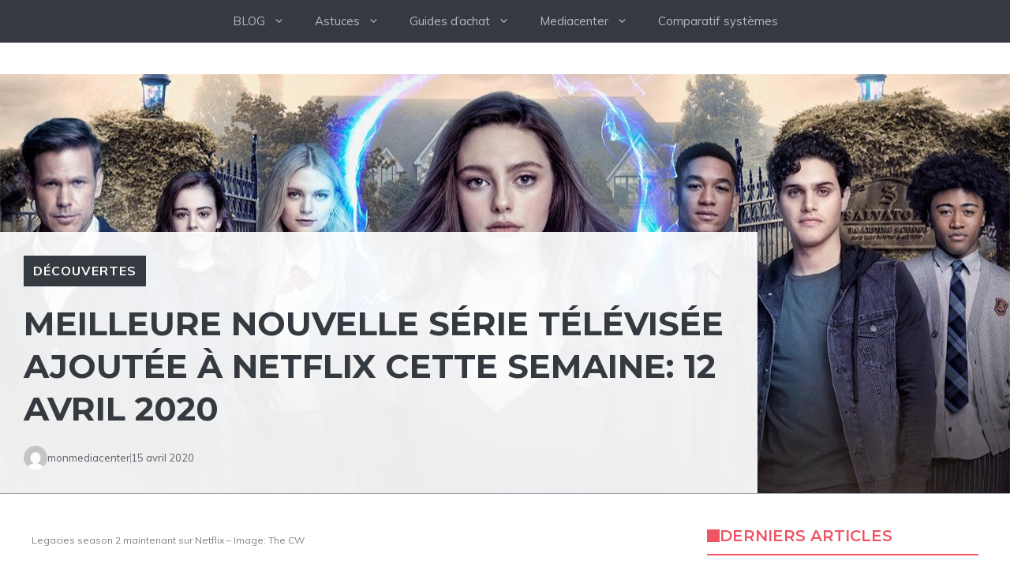

--- FILE ---
content_type: text/html; charset=UTF-8
request_url: https://mediacenterz.com/meilleure-nouvelle-serie-televisee-ajoutee-a-netflix-cette-semaine-12-avril-2020/
body_size: 19194
content:
<!DOCTYPE html>
<html lang="fr-FR">
<head>
	<meta charset="UTF-8">
	<title>Meilleure nouvelle série télévisée ajoutée à Netflix cette semaine: 12 avril 2020 &#8211; Media Centerz</title>
<meta name='robots' content='max-image-preview:large' />
	<style>img:is([sizes="auto" i], [sizes^="auto," i]) { contain-intrinsic-size: 3000px 1500px }</style>
	<meta name="viewport" content="width=device-width, initial-scale=1"><link rel='dns-prefetch' href='//www.googletagmanager.com' />
<link href='https://fonts.gstatic.com' crossorigin rel='preconnect' />
<link href='https://fonts.googleapis.com' crossorigin rel='preconnect' />
<link rel="alternate" type="application/rss+xml" title="Media Centerz &raquo; Flux" href="https://mediacenterz.com/feed/" />
<script>
window._wpemojiSettings = {"baseUrl":"https:\/\/s.w.org\/images\/core\/emoji\/16.0.1\/72x72\/","ext":".png","svgUrl":"https:\/\/s.w.org\/images\/core\/emoji\/16.0.1\/svg\/","svgExt":".svg","source":{"concatemoji":"https:\/\/mediacenterz.com\/wp-includes\/js\/wp-emoji-release.min.js?ver=6.8.3"}};
/*! This file is auto-generated */
!function(s,n){var o,i,e;function c(e){try{var t={supportTests:e,timestamp:(new Date).valueOf()};sessionStorage.setItem(o,JSON.stringify(t))}catch(e){}}function p(e,t,n){e.clearRect(0,0,e.canvas.width,e.canvas.height),e.fillText(t,0,0);var t=new Uint32Array(e.getImageData(0,0,e.canvas.width,e.canvas.height).data),a=(e.clearRect(0,0,e.canvas.width,e.canvas.height),e.fillText(n,0,0),new Uint32Array(e.getImageData(0,0,e.canvas.width,e.canvas.height).data));return t.every(function(e,t){return e===a[t]})}function u(e,t){e.clearRect(0,0,e.canvas.width,e.canvas.height),e.fillText(t,0,0);for(var n=e.getImageData(16,16,1,1),a=0;a<n.data.length;a++)if(0!==n.data[a])return!1;return!0}function f(e,t,n,a){switch(t){case"flag":return n(e,"\ud83c\udff3\ufe0f\u200d\u26a7\ufe0f","\ud83c\udff3\ufe0f\u200b\u26a7\ufe0f")?!1:!n(e,"\ud83c\udde8\ud83c\uddf6","\ud83c\udde8\u200b\ud83c\uddf6")&&!n(e,"\ud83c\udff4\udb40\udc67\udb40\udc62\udb40\udc65\udb40\udc6e\udb40\udc67\udb40\udc7f","\ud83c\udff4\u200b\udb40\udc67\u200b\udb40\udc62\u200b\udb40\udc65\u200b\udb40\udc6e\u200b\udb40\udc67\u200b\udb40\udc7f");case"emoji":return!a(e,"\ud83e\udedf")}return!1}function g(e,t,n,a){var r="undefined"!=typeof WorkerGlobalScope&&self instanceof WorkerGlobalScope?new OffscreenCanvas(300,150):s.createElement("canvas"),o=r.getContext("2d",{willReadFrequently:!0}),i=(o.textBaseline="top",o.font="600 32px Arial",{});return e.forEach(function(e){i[e]=t(o,e,n,a)}),i}function t(e){var t=s.createElement("script");t.src=e,t.defer=!0,s.head.appendChild(t)}"undefined"!=typeof Promise&&(o="wpEmojiSettingsSupports",i=["flag","emoji"],n.supports={everything:!0,everythingExceptFlag:!0},e=new Promise(function(e){s.addEventListener("DOMContentLoaded",e,{once:!0})}),new Promise(function(t){var n=function(){try{var e=JSON.parse(sessionStorage.getItem(o));if("object"==typeof e&&"number"==typeof e.timestamp&&(new Date).valueOf()<e.timestamp+604800&&"object"==typeof e.supportTests)return e.supportTests}catch(e){}return null}();if(!n){if("undefined"!=typeof Worker&&"undefined"!=typeof OffscreenCanvas&&"undefined"!=typeof URL&&URL.createObjectURL&&"undefined"!=typeof Blob)try{var e="postMessage("+g.toString()+"("+[JSON.stringify(i),f.toString(),p.toString(),u.toString()].join(",")+"));",a=new Blob([e],{type:"text/javascript"}),r=new Worker(URL.createObjectURL(a),{name:"wpTestEmojiSupports"});return void(r.onmessage=function(e){c(n=e.data),r.terminate(),t(n)})}catch(e){}c(n=g(i,f,p,u))}t(n)}).then(function(e){for(var t in e)n.supports[t]=e[t],n.supports.everything=n.supports.everything&&n.supports[t],"flag"!==t&&(n.supports.everythingExceptFlag=n.supports.everythingExceptFlag&&n.supports[t]);n.supports.everythingExceptFlag=n.supports.everythingExceptFlag&&!n.supports.flag,n.DOMReady=!1,n.readyCallback=function(){n.DOMReady=!0}}).then(function(){return e}).then(function(){var e;n.supports.everything||(n.readyCallback(),(e=n.source||{}).concatemoji?t(e.concatemoji):e.wpemoji&&e.twemoji&&(t(e.twemoji),t(e.wpemoji)))}))}((window,document),window._wpemojiSettings);
</script>
<style id='wp-emoji-styles-inline-css'>

	img.wp-smiley, img.emoji {
		display: inline !important;
		border: none !important;
		box-shadow: none !important;
		height: 1em !important;
		width: 1em !important;
		margin: 0 0.07em !important;
		vertical-align: -0.1em !important;
		background: none !important;
		padding: 0 !important;
	}
</style>
<link rel='stylesheet' id='wp-block-library-css' href='https://mediacenterz.com/wp-includes/css/dist/block-library/style.min.css?ver=6.8.3' media='all' />
<style id='classic-theme-styles-inline-css'>
/*! This file is auto-generated */
.wp-block-button__link{color:#fff;background-color:#32373c;border-radius:9999px;box-shadow:none;text-decoration:none;padding:calc(.667em + 2px) calc(1.333em + 2px);font-size:1.125em}.wp-block-file__button{background:#32373c;color:#fff;text-decoration:none}
</style>
<style id='global-styles-inline-css'>
:root{--wp--preset--aspect-ratio--square: 1;--wp--preset--aspect-ratio--4-3: 4/3;--wp--preset--aspect-ratio--3-4: 3/4;--wp--preset--aspect-ratio--3-2: 3/2;--wp--preset--aspect-ratio--2-3: 2/3;--wp--preset--aspect-ratio--16-9: 16/9;--wp--preset--aspect-ratio--9-16: 9/16;--wp--preset--color--black: #000000;--wp--preset--color--cyan-bluish-gray: #abb8c3;--wp--preset--color--white: #ffffff;--wp--preset--color--pale-pink: #f78da7;--wp--preset--color--vivid-red: #cf2e2e;--wp--preset--color--luminous-vivid-orange: #ff6900;--wp--preset--color--luminous-vivid-amber: #fcb900;--wp--preset--color--light-green-cyan: #7bdcb5;--wp--preset--color--vivid-green-cyan: #00d084;--wp--preset--color--pale-cyan-blue: #8ed1fc;--wp--preset--color--vivid-cyan-blue: #0693e3;--wp--preset--color--vivid-purple: #9b51e0;--wp--preset--color--contrast: var(--contrast);--wp--preset--color--contrast-2: var(--contrast-2);--wp--preset--color--contrast-3: var(--contrast-3);--wp--preset--color--contrast-4: var(--contrast-4);--wp--preset--color--contrast-5: var(--contrast-5);--wp--preset--color--base: var(--base);--wp--preset--color--base-2: var(--base-2);--wp--preset--color--community: var(--community);--wp--preset--color--education: var(--education);--wp--preset--color--entertainment: var(--entertainment);--wp--preset--color--lifestyle: var(--lifestyle);--wp--preset--color--technology: var(--technology);--wp--preset--color--travel: var(--travel);--wp--preset--color--business: var(--business);--wp--preset--gradient--vivid-cyan-blue-to-vivid-purple: linear-gradient(135deg,rgba(6,147,227,1) 0%,rgb(155,81,224) 100%);--wp--preset--gradient--light-green-cyan-to-vivid-green-cyan: linear-gradient(135deg,rgb(122,220,180) 0%,rgb(0,208,130) 100%);--wp--preset--gradient--luminous-vivid-amber-to-luminous-vivid-orange: linear-gradient(135deg,rgba(252,185,0,1) 0%,rgba(255,105,0,1) 100%);--wp--preset--gradient--luminous-vivid-orange-to-vivid-red: linear-gradient(135deg,rgba(255,105,0,1) 0%,rgb(207,46,46) 100%);--wp--preset--gradient--very-light-gray-to-cyan-bluish-gray: linear-gradient(135deg,rgb(238,238,238) 0%,rgb(169,184,195) 100%);--wp--preset--gradient--cool-to-warm-spectrum: linear-gradient(135deg,rgb(74,234,220) 0%,rgb(151,120,209) 20%,rgb(207,42,186) 40%,rgb(238,44,130) 60%,rgb(251,105,98) 80%,rgb(254,248,76) 100%);--wp--preset--gradient--blush-light-purple: linear-gradient(135deg,rgb(255,206,236) 0%,rgb(152,150,240) 100%);--wp--preset--gradient--blush-bordeaux: linear-gradient(135deg,rgb(254,205,165) 0%,rgb(254,45,45) 50%,rgb(107,0,62) 100%);--wp--preset--gradient--luminous-dusk: linear-gradient(135deg,rgb(255,203,112) 0%,rgb(199,81,192) 50%,rgb(65,88,208) 100%);--wp--preset--gradient--pale-ocean: linear-gradient(135deg,rgb(255,245,203) 0%,rgb(182,227,212) 50%,rgb(51,167,181) 100%);--wp--preset--gradient--electric-grass: linear-gradient(135deg,rgb(202,248,128) 0%,rgb(113,206,126) 100%);--wp--preset--gradient--midnight: linear-gradient(135deg,rgb(2,3,129) 0%,rgb(40,116,252) 100%);--wp--preset--font-size--small: 13px;--wp--preset--font-size--medium: 20px;--wp--preset--font-size--large: 36px;--wp--preset--font-size--x-large: 42px;--wp--preset--spacing--20: 0.44rem;--wp--preset--spacing--30: 0.67rem;--wp--preset--spacing--40: 1rem;--wp--preset--spacing--50: 1.5rem;--wp--preset--spacing--60: 2.25rem;--wp--preset--spacing--70: 3.38rem;--wp--preset--spacing--80: 5.06rem;--wp--preset--shadow--natural: 6px 6px 9px rgba(0, 0, 0, 0.2);--wp--preset--shadow--deep: 12px 12px 50px rgba(0, 0, 0, 0.4);--wp--preset--shadow--sharp: 6px 6px 0px rgba(0, 0, 0, 0.2);--wp--preset--shadow--outlined: 6px 6px 0px -3px rgba(255, 255, 255, 1), 6px 6px rgba(0, 0, 0, 1);--wp--preset--shadow--crisp: 6px 6px 0px rgba(0, 0, 0, 1);}:where(.is-layout-flex){gap: 0.5em;}:where(.is-layout-grid){gap: 0.5em;}body .is-layout-flex{display: flex;}.is-layout-flex{flex-wrap: wrap;align-items: center;}.is-layout-flex > :is(*, div){margin: 0;}body .is-layout-grid{display: grid;}.is-layout-grid > :is(*, div){margin: 0;}:where(.wp-block-columns.is-layout-flex){gap: 2em;}:where(.wp-block-columns.is-layout-grid){gap: 2em;}:where(.wp-block-post-template.is-layout-flex){gap: 1.25em;}:where(.wp-block-post-template.is-layout-grid){gap: 1.25em;}.has-black-color{color: var(--wp--preset--color--black) !important;}.has-cyan-bluish-gray-color{color: var(--wp--preset--color--cyan-bluish-gray) !important;}.has-white-color{color: var(--wp--preset--color--white) !important;}.has-pale-pink-color{color: var(--wp--preset--color--pale-pink) !important;}.has-vivid-red-color{color: var(--wp--preset--color--vivid-red) !important;}.has-luminous-vivid-orange-color{color: var(--wp--preset--color--luminous-vivid-orange) !important;}.has-luminous-vivid-amber-color{color: var(--wp--preset--color--luminous-vivid-amber) !important;}.has-light-green-cyan-color{color: var(--wp--preset--color--light-green-cyan) !important;}.has-vivid-green-cyan-color{color: var(--wp--preset--color--vivid-green-cyan) !important;}.has-pale-cyan-blue-color{color: var(--wp--preset--color--pale-cyan-blue) !important;}.has-vivid-cyan-blue-color{color: var(--wp--preset--color--vivid-cyan-blue) !important;}.has-vivid-purple-color{color: var(--wp--preset--color--vivid-purple) !important;}.has-black-background-color{background-color: var(--wp--preset--color--black) !important;}.has-cyan-bluish-gray-background-color{background-color: var(--wp--preset--color--cyan-bluish-gray) !important;}.has-white-background-color{background-color: var(--wp--preset--color--white) !important;}.has-pale-pink-background-color{background-color: var(--wp--preset--color--pale-pink) !important;}.has-vivid-red-background-color{background-color: var(--wp--preset--color--vivid-red) !important;}.has-luminous-vivid-orange-background-color{background-color: var(--wp--preset--color--luminous-vivid-orange) !important;}.has-luminous-vivid-amber-background-color{background-color: var(--wp--preset--color--luminous-vivid-amber) !important;}.has-light-green-cyan-background-color{background-color: var(--wp--preset--color--light-green-cyan) !important;}.has-vivid-green-cyan-background-color{background-color: var(--wp--preset--color--vivid-green-cyan) !important;}.has-pale-cyan-blue-background-color{background-color: var(--wp--preset--color--pale-cyan-blue) !important;}.has-vivid-cyan-blue-background-color{background-color: var(--wp--preset--color--vivid-cyan-blue) !important;}.has-vivid-purple-background-color{background-color: var(--wp--preset--color--vivid-purple) !important;}.has-black-border-color{border-color: var(--wp--preset--color--black) !important;}.has-cyan-bluish-gray-border-color{border-color: var(--wp--preset--color--cyan-bluish-gray) !important;}.has-white-border-color{border-color: var(--wp--preset--color--white) !important;}.has-pale-pink-border-color{border-color: var(--wp--preset--color--pale-pink) !important;}.has-vivid-red-border-color{border-color: var(--wp--preset--color--vivid-red) !important;}.has-luminous-vivid-orange-border-color{border-color: var(--wp--preset--color--luminous-vivid-orange) !important;}.has-luminous-vivid-amber-border-color{border-color: var(--wp--preset--color--luminous-vivid-amber) !important;}.has-light-green-cyan-border-color{border-color: var(--wp--preset--color--light-green-cyan) !important;}.has-vivid-green-cyan-border-color{border-color: var(--wp--preset--color--vivid-green-cyan) !important;}.has-pale-cyan-blue-border-color{border-color: var(--wp--preset--color--pale-cyan-blue) !important;}.has-vivid-cyan-blue-border-color{border-color: var(--wp--preset--color--vivid-cyan-blue) !important;}.has-vivid-purple-border-color{border-color: var(--wp--preset--color--vivid-purple) !important;}.has-vivid-cyan-blue-to-vivid-purple-gradient-background{background: var(--wp--preset--gradient--vivid-cyan-blue-to-vivid-purple) !important;}.has-light-green-cyan-to-vivid-green-cyan-gradient-background{background: var(--wp--preset--gradient--light-green-cyan-to-vivid-green-cyan) !important;}.has-luminous-vivid-amber-to-luminous-vivid-orange-gradient-background{background: var(--wp--preset--gradient--luminous-vivid-amber-to-luminous-vivid-orange) !important;}.has-luminous-vivid-orange-to-vivid-red-gradient-background{background: var(--wp--preset--gradient--luminous-vivid-orange-to-vivid-red) !important;}.has-very-light-gray-to-cyan-bluish-gray-gradient-background{background: var(--wp--preset--gradient--very-light-gray-to-cyan-bluish-gray) !important;}.has-cool-to-warm-spectrum-gradient-background{background: var(--wp--preset--gradient--cool-to-warm-spectrum) !important;}.has-blush-light-purple-gradient-background{background: var(--wp--preset--gradient--blush-light-purple) !important;}.has-blush-bordeaux-gradient-background{background: var(--wp--preset--gradient--blush-bordeaux) !important;}.has-luminous-dusk-gradient-background{background: var(--wp--preset--gradient--luminous-dusk) !important;}.has-pale-ocean-gradient-background{background: var(--wp--preset--gradient--pale-ocean) !important;}.has-electric-grass-gradient-background{background: var(--wp--preset--gradient--electric-grass) !important;}.has-midnight-gradient-background{background: var(--wp--preset--gradient--midnight) !important;}.has-small-font-size{font-size: var(--wp--preset--font-size--small) !important;}.has-medium-font-size{font-size: var(--wp--preset--font-size--medium) !important;}.has-large-font-size{font-size: var(--wp--preset--font-size--large) !important;}.has-x-large-font-size{font-size: var(--wp--preset--font-size--x-large) !important;}
:where(.wp-block-post-template.is-layout-flex){gap: 1.25em;}:where(.wp-block-post-template.is-layout-grid){gap: 1.25em;}
:where(.wp-block-columns.is-layout-flex){gap: 2em;}:where(.wp-block-columns.is-layout-grid){gap: 2em;}
:root :where(.wp-block-pullquote){font-size: 1.5em;line-height: 1.6;}
</style>
<link rel='stylesheet' id='generate-style-css' href='https://mediacenterz.com/wp-content/themes/generatepress/assets/css/main.min.css?ver=3.6.0' media='all' />
<style id='generate-style-inline-css'>
body{background-color:var(--base-2);color:var(--contrast-3);}a{color:var(--contrast-2);}a:hover, a:focus, a:active{color:var(--contrast);}.grid-container{max-width:1300px;}.wp-block-group__inner-container{max-width:1300px;margin-left:auto;margin-right:auto;}.site-header .header-image{width:430px;}.generate-back-to-top{font-size:20px;border-radius:3px;position:fixed;bottom:30px;right:30px;line-height:40px;width:40px;text-align:center;z-index:10;transition:opacity 300ms ease-in-out;opacity:0.1;transform:translateY(1000px);}.generate-back-to-top__show{opacity:1;transform:translateY(0);}:root{--contrast:#1f2024;--contrast-2:#343a40;--contrast-3:#5e5e69;--contrast-4:#a0a1ad;--contrast-5:#b5b7bf;--base:#f2f2f2;--base-2:#ffffff;--community:#56b85a;--education:#ee5565;--entertainment:#8974f1;--lifestyle:#e29c04;--technology:#396eb3;--travel:#6cd2cc;--business:#4C3957;}:root .has-contrast-color{color:var(--contrast);}:root .has-contrast-background-color{background-color:var(--contrast);}:root .has-contrast-2-color{color:var(--contrast-2);}:root .has-contrast-2-background-color{background-color:var(--contrast-2);}:root .has-contrast-3-color{color:var(--contrast-3);}:root .has-contrast-3-background-color{background-color:var(--contrast-3);}:root .has-contrast-4-color{color:var(--contrast-4);}:root .has-contrast-4-background-color{background-color:var(--contrast-4);}:root .has-contrast-5-color{color:var(--contrast-5);}:root .has-contrast-5-background-color{background-color:var(--contrast-5);}:root .has-base-color{color:var(--base);}:root .has-base-background-color{background-color:var(--base);}:root .has-base-2-color{color:var(--base-2);}:root .has-base-2-background-color{background-color:var(--base-2);}:root .has-community-color{color:var(--community);}:root .has-community-background-color{background-color:var(--community);}:root .has-education-color{color:var(--education);}:root .has-education-background-color{background-color:var(--education);}:root .has-entertainment-color{color:var(--entertainment);}:root .has-entertainment-background-color{background-color:var(--entertainment);}:root .has-lifestyle-color{color:var(--lifestyle);}:root .has-lifestyle-background-color{background-color:var(--lifestyle);}:root .has-technology-color{color:var(--technology);}:root .has-technology-background-color{background-color:var(--technology);}:root .has-travel-color{color:var(--travel);}:root .has-travel-background-color{background-color:var(--travel);}:root .has-business-color{color:var(--business);}:root .has-business-background-color{background-color:var(--business);}body, button, input, select, textarea{font-family:Muli, sans-serif;font-size:16px;}body{line-height:1.7em;}.main-title{font-weight:800;text-transform:uppercase;font-size:46px;}@media (max-width:768px){.main-title{font-size:44px;}}.site-description{font-family:Montserrat, sans-serif;font-weight:600;text-transform:uppercase;font-size:15px;letter-spacing:0.08em;}@media (max-width:768px){.site-description{font-size:14px;}}.main-navigation a, .main-navigation .menu-toggle, .main-navigation .menu-bar-items{font-family:Muli, sans-serif;font-size:15px;}.widget-title{font-family:Montserrat, sans-serif;font-weight:bold;text-transform:uppercase;font-size:20px;}h1.entry-title{font-weight:700;font-size:38px;}.site-info{font-size:13px;}h1{font-family:Montserrat, sans-serif;font-weight:700;text-transform:uppercase;font-size:42px;line-height:1.3em;}h2{font-family:Montserrat, sans-serif;font-weight:700;font-size:30px;line-height:1.3em;}@media (max-width:768px){h2{font-size:28px;}}h3{font-family:Montserrat, sans-serif;font-weight:500;font-size:26px;line-height:1.3;}h4{font-family:Montserrat, sans-serif;font-weight:500;font-size:20px;line-height:1.3em;}h5{font-family:Montserrat, sans-serif;font-weight:500;font-size:18px;line-height:1.3em;}h6{font-family:Montserrat, sans-serif;font-weight:500;font-size:16px;line-height:1.3em;}.top-bar{background-color:#636363;color:#ffffff;}.top-bar a{color:#ffffff;}.top-bar a:hover{color:#303030;}.main-title a,.main-title a:hover{color:var(--base-2);}.site-description{color:var(--base);}.main-navigation,.main-navigation ul ul{background-color:var(--contrast-2);}.main-navigation .main-nav ul li a, .main-navigation .menu-toggle, .main-navigation .menu-bar-items{color:var(--contrast-5);}.main-navigation .main-nav ul li:not([class*="current-menu-"]):hover > a, .main-navigation .main-nav ul li:not([class*="current-menu-"]):focus > a, .main-navigation .main-nav ul li.sfHover:not([class*="current-menu-"]) > a, .main-navigation .menu-bar-item:hover > a, .main-navigation .menu-bar-item.sfHover > a{color:var(--base);background-color:var(--contrast-2);}button.menu-toggle:hover,button.menu-toggle:focus{color:var(--contrast-5);}.main-navigation .main-nav ul li[class*="current-menu-"] > a{color:var(--base-2);background-color:var(--contrast-3);}.navigation-search input[type="search"],.navigation-search input[type="search"]:active, .navigation-search input[type="search"]:focus, .main-navigation .main-nav ul li.search-item.active > a, .main-navigation .menu-bar-items .search-item.active > a{color:var(--base);background-color:var(--contrast-3);opacity:1;}.main-navigation .main-nav ul ul li a{color:var(--contrast-4);}.main-navigation .main-nav ul ul li:not([class*="current-menu-"]):hover > a,.main-navigation .main-nav ul ul li:not([class*="current-menu-"]):focus > a, .main-navigation .main-nav ul ul li.sfHover:not([class*="current-menu-"]) > a{color:var(--contrast-5);}.main-navigation .main-nav ul ul li[class*="current-menu-"] > a{color:var(--base);}.separate-containers .inside-article, .separate-containers .comments-area, .separate-containers .page-header, .one-container .container, .separate-containers .paging-navigation, .inside-page-header{color:var(--contrast-3);background-color:var(--base-2);}.entry-title a{color:var(--contrast-3);}.entry-title a:hover{color:var(--contrast-4);}.entry-meta{color:var(--contrast-4);}.entry-meta a{color:var(--contrast-3);}.entry-meta a:hover{color:var(--contrast-3);}h1{color:var(--contrast-2);}h2{color:var(--contrast-3);}h3{color:var(--contrast-3);}h4{color:var(--contrast-3);}h5{color:var(--contrast-3);}.sidebar .widget{background-color:var(--base);}.footer-widgets{color:var(--contrast-4);background-color:var(--contrast);}.footer-widgets a{color:var(--contrast-5);}.footer-widgets a:hover{color:#ffffff;}.footer-widgets .widget-title{color:var(--contrast-3);}.site-info{color:var(--contrast-4);background-color:var(--contrast);}.site-info a{color:var(--contrast-5);}.site-info a:hover{color:var(--base-2);}.footer-bar .widget_nav_menu .current-menu-item a{color:var(--base-2);}input[type="text"],input[type="email"],input[type="url"],input[type="password"],input[type="search"],input[type="tel"],input[type="number"],textarea,select{color:var(--contrast-2);background-color:var(--base);border-color:var(--contrast-5);}input[type="text"]:focus,input[type="email"]:focus,input[type="url"]:focus,input[type="password"]:focus,input[type="search"]:focus,input[type="tel"]:focus,input[type="number"]:focus,textarea:focus,select:focus{color:var(--contrast-3);background-color:var(--base-2);border-color:var(--contrast-5);}button,html input[type="button"],input[type="reset"],input[type="submit"],a.button,a.wp-block-button__link:not(.has-background){color:var(--base-2);background-color:var(--contrast-2);}button:hover,html input[type="button"]:hover,input[type="reset"]:hover,input[type="submit"]:hover,a.button:hover,button:focus,html input[type="button"]:focus,input[type="reset"]:focus,input[type="submit"]:focus,a.button:focus,a.wp-block-button__link:not(.has-background):active,a.wp-block-button__link:not(.has-background):focus,a.wp-block-button__link:not(.has-background):hover{color:var(--base-2);background-color:var(--contrast-3);}a.generate-back-to-top{background-color:var(--contrast-2);color:var(--base-2);}a.generate-back-to-top:hover,a.generate-back-to-top:focus{background-color:var(--contrast-3);color:var(--base-2);}:root{--gp-search-modal-bg-color:var(--base-2);--gp-search-modal-text-color:var(--contrast);--gp-search-modal-overlay-bg-color:rgba(0,0,0,0.2);}@media (max-width: 910px){.main-navigation .menu-bar-item:hover > a, .main-navigation .menu-bar-item.sfHover > a{background:none;color:var(--contrast-5);}}.inside-top-bar.grid-container{max-width:1380px;}.inside-header{padding:80px 40px 80px 40px;}.inside-header.grid-container{max-width:1380px;}.site-main .wp-block-group__inner-container{padding:40px;}.separate-containers .paging-navigation{padding-top:20px;padding-bottom:20px;}.entry-content .alignwide, body:not(.no-sidebar) .entry-content .alignfull{margin-left:-40px;width:calc(100% + 80px);max-width:calc(100% + 80px);}.sidebar .widget, .page-header, .widget-area .main-navigation, .site-main > *{margin-bottom:0px;}.separate-containers .site-main{margin:0px;}.both-right .inside-left-sidebar,.both-left .inside-left-sidebar{margin-right:0px;}.both-right .inside-right-sidebar,.both-left .inside-right-sidebar{margin-left:0px;}.separate-containers .featured-image{margin-top:0px;}.separate-containers .inside-right-sidebar, .separate-containers .inside-left-sidebar{margin-top:0px;margin-bottom:0px;}.main-navigation .main-nav ul li a,.menu-toggle,.main-navigation .menu-bar-item > a{padding-left:19px;padding-right:19px;line-height:54px;}.main-navigation .main-nav ul ul li a{padding:10px 19px 10px 19px;}.main-navigation ul ul{width:264px;}.navigation-search input[type="search"]{height:54px;}.rtl .menu-item-has-children .dropdown-menu-toggle{padding-left:19px;}.menu-item-has-children .dropdown-menu-toggle{padding-right:19px;}.rtl .main-navigation .main-nav ul li.menu-item-has-children > a{padding-right:19px;}.widget-area .widget{padding:20px;}.footer-widgets-container.grid-container{max-width:1380px;}.inside-site-info{padding:30px 40px 30px 40px;}.inside-site-info.grid-container{max-width:1380px;}@media (max-width:768px){.separate-containers .inside-article, .separate-containers .comments-area, .separate-containers .page-header, .separate-containers .paging-navigation, .one-container .site-content, .inside-page-header{padding:40px 30px 40px 30px;}.site-main .wp-block-group__inner-container{padding:40px 30px 40px 30px;}.inside-top-bar{padding-right:30px;padding-left:30px;}.inside-header{padding-top:40px;padding-right:30px;padding-bottom:40px;padding-left:30px;}.widget-area .widget{padding-top:30px;padding-right:30px;padding-bottom:30px;padding-left:30px;}.footer-widgets-container{padding-top:30px;padding-right:30px;padding-bottom:30px;padding-left:30px;}.inside-site-info{padding-right:30px;padding-left:30px;}.entry-content .alignwide, body:not(.no-sidebar) .entry-content .alignfull{margin-left:-30px;width:calc(100% + 60px);max-width:calc(100% + 60px);}.one-container .site-main .paging-navigation{margin-bottom:0px;}}/* End cached CSS */.is-right-sidebar{width:30%;}.is-left-sidebar{width:30%;}.site-content .content-area{width:70%;}@media (max-width: 910px){.main-navigation .menu-toggle,.sidebar-nav-mobile:not(#sticky-placeholder){display:block;}.main-navigation ul,.gen-sidebar-nav,.main-navigation:not(.slideout-navigation):not(.toggled) .main-nav > ul,.has-inline-mobile-toggle #site-navigation .inside-navigation > *:not(.navigation-search):not(.main-nav){display:none;}.nav-align-right .inside-navigation,.nav-align-center .inside-navigation{justify-content:space-between;}}
body{background-image:url('https://sites.generatepress.com/newsroom/wp-content/uploads/sites/126/2021/04/education.svg');background-repeat:no-repeat;background-size:cover;background-attachment:fixed;}.site-header{background-image:url('https://mediacenterz.com/wp-content/uploads/2025/10/header_image.jpg');background-repeat:repeat-x;background-position:center center;}
.dynamic-author-image-rounded{border-radius:100%;}.dynamic-featured-image, .dynamic-author-image{vertical-align:middle;}.one-container.blog .dynamic-content-template:not(:last-child), .one-container.archive .dynamic-content-template:not(:last-child){padding-bottom:0px;}.dynamic-entry-excerpt > p:last-child{margin-bottom:0px;}
.main-navigation .main-nav ul li a,.menu-toggle,.main-navigation .menu-bar-item > a{transition: line-height 300ms ease}.main-navigation.toggled .main-nav > ul{background-color: var(--contrast-2)}.sticky-enabled .gen-sidebar-nav.is_stuck .main-navigation {margin-bottom: 0px;}.sticky-enabled .gen-sidebar-nav.is_stuck {z-index: 500;}.sticky-enabled .main-navigation.is_stuck {box-shadow: 0 2px 2px -2px rgba(0, 0, 0, .2);}.navigation-stick:not(.gen-sidebar-nav) {left: 0;right: 0;width: 100% !important;}.nav-float-right .navigation-stick {width: 100% !important;left: 0;}.nav-float-right .navigation-stick .navigation-branding {margin-right: auto;}.main-navigation.has-sticky-branding:not(.grid-container) .inside-navigation:not(.grid-container) .navigation-branding{margin-left: 10px;}
</style>
<link rel='stylesheet' id='generate-child-css' href='https://mediacenterz.com/wp-content/themes/generatepress_child/style.css?ver=1759735569' media='all' />
<link rel='stylesheet' id='generate-google-fonts-css' href='https://fonts.googleapis.com/css?family=Muli%3A200%2C200italic%2C300%2C300italic%2Cregular%2Citalic%2C600%2C600italic%2C700%2C700italic%2C800%2C800italic%2C900%2C900italic%7CMontserrat%3A100%2C100italic%2C200%2C200italic%2C300%2C300italic%2Cregular%2Citalic%2C500%2C500italic%2C600%2C600italic%2C700%2C700italic%2C800%2C800italic%2C900%2C900italic&#038;display=auto&#038;ver=3.6.0' media='all' />
<style id='generateblocks-inline-css'>
:root{--gb-container-width:1300px;}.gb-container .wp-block-image img{vertical-align:middle;}.gb-grid-wrapper .wp-block-image{margin-bottom:0;}.gb-highlight{background:none;}.gb-shape{line-height:0;}.gb-container-link{position:absolute;top:0;right:0;bottom:0;left:0;z-index:99;}.gb-element-af0362d7{background-blend-mode:normal;background-image:var(--inline-bg-image);background-position:center;background-repeat:no-repeat;background-size:cover;margin-left:auto;margin-right:auto;margin-top:40px;max-width:var(--gb-container-width);position:relative;z-index:1;border-bottom:1px solid var(--contrast-4);padding:200px 0px 0px 0px}.gb-element-1766ab98{background-color:rgba(255,255,255,0.93);text-align:left;width:75%;padding:30px}@media (max-width:767px){.gb-element-1766ab98{width:100%}}.gb-element-8c8b1907{align-items:center;column-gap:10px;display:flex}@media (max-width:767px){.gb-element-8c8b1907{flex-wrap:wrap;row-gap:10px}}.gb-element-09eedf97{background-color:var(--contrast-4);flex-basis:1px;min-height:13px}.gb-element-80692254{background-color:var(--base-2);text-align:right;padding:40px}@media (max-width:767px){.gb-element-80692254{padding-left:30px;padding-right:30px}}.gb-element-8ad1d393{display:grid;grid-template-columns:20% 30% 30% 20%}@media (max-width:1024px){.gb-element-8ad1d393{grid-template-columns:repeat(2,minmax(0,1fr))}}@media (max-width:767px){.gb-element-8ad1d393{row-gap:0px}}.gb-element-5f16e856{background-blend-mode:normal;background-image:var(--inline-bg-image);background-position:center;background-repeat:no-repeat;background-size:cover;border-bottom-left-radius:10px;border-top-left-radius:10px;display:flex;flex-direction:column;justify-content:center}@media (max-width:1024px){.gb-element-5f16e856{border-bottom-left-radius:0px}}@media (max-width:767px){.gb-element-5f16e856{border-bottom-left-radius:0px;border-top-left-radius:5px}}.gb-element-28589be7{background-color:#ffffff;border-bottom-right-radius:10px;border-top-right-radius:10px;margin-right:10px;position:relative;text-align:center;z-index:2;padding:30px}@media (max-width:1024px){.gb-element-28589be7{border-bottom-right-radius:0px;margin-right:0px}}@media (max-width:767px){.gb-element-28589be7{border-bottom-right-radius:0px;border-top-right-radius:5px;margin-right:0px}}.gb-element-294bbcd0{background-color:#ffffff;border-bottom-left-radius:10px;border-top-left-radius:10px;margin-left:10px;position:relative;text-align:center;z-index:1;padding:30px}@media (max-width:1024px){.gb-element-294bbcd0{border-top-left-radius:0px;margin-left:0px}}@media (max-width:767px){.gb-element-294bbcd0{border-bottom-left-radius:5px;border-top-left-radius:0px;margin-left:0px}}.gb-element-a0c6d177{background-blend-mode:normal;background-image:var(--inline-bg-image);background-position:center;background-repeat:no-repeat;background-size:cover;border-bottom-right-radius:10px;border-top-right-radius:10px;display:flex;flex-direction:column;justify-content:center;padding-bottom:0px;padding-right:0px;padding-top:0px}@media (max-width:1024px){.gb-element-a0c6d177{border-top-right-radius:0px}}@media (max-width:767px){.gb-element-a0c6d177{border-bottom-right-radius:5px;border-top-right-radius:0px}}.gb-element-3c28e301{background-color:var(--contrast)}.gb-element-f65fa743{margin-left:auto;margin-right:auto;max-width:var(--gb-container-width);padding:40px}@media (max-width:767px){.gb-element-f65fa743{padding-left:30px;padding-right:30px}}.gb-element-661b3852{align-items:center;column-gap:150px;display:flex}@media (max-width:1024px){.gb-element-661b3852{flex-direction:column;row-gap:20px}}.gb-element-1adb1fa7{max-width:400px}.gb-element-bccddc78{text-align:left}.gb-element-22ecdc6a{align-items:center;column-gap:40px;display:flex;justify-content:space-between;padding-top:20px}@media (max-width:1024px){.gb-element-22ecdc6a{flex-direction:column;row-gap:20px}}.gb-element-95b92435{column-gap:20px;display:flex}@media (max-width:767px){.gb-element-95b92435{flex-wrap:wrap;justify-content:center}}.gb-element-08ba66ab{column-gap:20px;display:flex;margin-left:20px}.gb-element-948b1180{background-color:var(--base-2);border-color:#e5e5e5;padding-bottom:40px;padding-right:40px;padding-top:40px}@media (max-width:767px){.gb-element-948b1180{margin-top:40px;padding-left:30px;padding-right:30px}}.gb-element-601d5e71{max-width:var(--gb-container-width);position:relative;z-index:1;padding:20px}.gb-element-fe0ffa70{min-height:70px}.gb-element-0103b3e5{flex-basis:200px;flex-grow:1}.gb-text-b0f9f077{background-color:#343A40;color:#ffffff;display:inline-block;font-size:16px;font-weight:700;letter-spacing:0.06em;margin-bottom:20px;text-align:left;text-transform:uppercase;padding:6px 12px}.gb-text-b0f9f077 a{color:#ffffff}@media (max-width:767px){.gb-text-b0f9f077{font-size:14px}}.gb-text-5ae47d60{color:#343a40;text-align:left}@media (max-width:767px){.gb-text-5ae47d60{font-size:26px}}.gb-text-5bfc2b51{font-size:13px;margin-bottom:0px}.gb-text-f45190aa{font-size:13px;margin-bottom:0px}.gb-text-228411ed{align-items:center;background-color:#55555E;color:#ffffff;display:inline-flex;justify-content:center;margin-left:-30px;margin-right:auto;text-align:center;text-decoration:none;border:7px solid #f9f9f9;border-radius:100%;padding:15px}.gb-text-228411ed:is(:hover,:focus){background-color:#343a40;color:#ffffff}.gb-text-228411ed .gb-shape svg{width:1em;height:1em;fill:currentColor}.gb-text-ca00e81b{background-color:#ffffff;border-bottom-left-radius:10px;border-top-left-radius:10px;font-size:20px;font-weight:500;margin-bottom:0em;margin-left:-4em;text-align:left;padding:10px}@media (max-width:767px){.gb-text-ca00e81b{font-size:17px;margin-left:-3em;border-radius:5px}}.gb-text-6e9f9b75{background-color:#ffffff;border-bottom-right-radius:10px;border-top-right-radius:10px;font-size:20px;font-weight:500;margin-bottom:0em;margin-right:-4em;text-align:right;padding:10px}@media (max-width:767px){.gb-text-6e9f9b75{font-size:17px;margin-right:-3em;border-radius:5px}}.gb-text-ef9c6994{align-items:center;background-color:#535353;color:#ffffff;display:inline-flex;justify-content:center;margin-left:auto;margin-right:-30px;text-align:center;text-decoration:none;border:7px solid #f9f9f9;border-radius:100%;padding:15px}.gb-text-ef9c6994:is(:hover,:focus){background-color:#343a40;color:#ffffff}.gb-text-ef9c6994 .gb-shape svg{width:1em;height:1em;fill:currentColor}.gb-text-eaed139a{color:var(--contrast-4);font-size:20px;font-weight:700;text-transform:uppercase}.gb-text-a20e194f{color:var(--contrast-4);font-size:15px;margin-bottom:0px}.gb-text-df8f5515{color:var(--contrast-4);font-size:20px;font-weight:700;text-transform:uppercase}.gb-text-ae37b129{color:var(--contrast-4);font-size:14px;margin-bottom:0px}.gb-text-ae37b129 a{color:var(--contrast-5)}.gb-text-ae37b129 a:hover{color:var(--base)}@media (max-width:767px){.gb-text-ae37b129{text-align:center}}.gb-text-06fc1c9c{color:var(--contrast-4);font-size:14px;margin-bottom:0px;text-transform:capitalize}.gb-text-06fc1c9c a{color:var(--contrast-5)}.gb-text-06fc1c9c a:hover{color:var(--base)}.gb-text-0e246271{align-items:center;color:var(--contrast-4);display:inline-flex;justify-content:center;text-align:center;text-decoration:none}.gb-text-0e246271:is(:hover,:focus){color:var(--base)}.gb-text-0e246271 .gb-shape svg{width:1em;height:1em;fill:currentColor}.gb-text-d5b64620{align-items:center;color:var(--contrast-4);display:inline-flex;justify-content:center;text-align:center;text-decoration:none}.gb-text-d5b64620:is(:hover,:focus){color:var(--base)}.gb-text-d5b64620 .gb-shape svg{width:1em;height:1em;fill:currentColor}.gb-text-019aee08{align-items:center;color:var(--contrast-4);display:inline-flex;justify-content:center;text-align:center;text-decoration:none}.gb-text-019aee08:is(:hover,:focus){color:var(--base)}.gb-text-019aee08 .gb-shape svg{width:1em;height:1em;fill:currentColor}.gb-text-db4dbf96{align-items:center;color:var(--contrast-4);display:inline-flex;justify-content:center;text-align:center;text-decoration:none}.gb-text-db4dbf96:is(:hover,:focus){color:var(--base)}.gb-text-db4dbf96 .gb-shape svg{width:1em;height:1em;fill:currentColor}.gb-text-e1cfeca5{align-items:center;border-bottom-style:solid;border-bottom-width:2px;color:var(--education);column-gap:0.8em;display:flex;font-size:20px;font-weight:600;justify-content:flex-start;padding-bottom:10px;text-align:left;text-transform:uppercase}.gb-text-e1cfeca5 .gb-shape svg{width:0.8em;height:0.8em}@media (max-width:767px){.gb-text-e1cfeca5{font-size:17px}}.gb-text-1a15692a{color:var(--base-2);font-size:20px;font-weight:500;margin-bottom:10px;text-transform:capitalize}.gb-text-1a15692a a{color:var(--base-2)}.gb-text-1a15692a a:hover{color:var(--base)}.gb-text-bdfa000c{align-items:center;color:var(--base-2);column-gap:0.5em;display:flex;font-size:14px;margin-bottom:0px}.gb-text-bdfa000c .gb-shape svg{width:1em;height:1em}.gb-text-01752b63{font-size:16px;font-weight:normal;margin-bottom:10px}.gb-text-ef8692e0{align-items:center;column-gap:0.5em;display:flex;font-size:14px;margin-bottom:0px}.gb-text-ef8692e0 .gb-shape svg{width:1em;height:1em}.gb-media-3f9d84a9{display:block;height:auto;max-width:100%;object-fit:cover;width:auto;border-radius:50%}.gb-media-045ef17e{display:block;object-fit:cover}.gb-query-fe362aeb{margin-top:40px}.gb-looper-70c4fea4{display:flex;flex-direction:column;row-gap:40px}.gb-looper-3f1c2ec4{display:flex;flex-direction:column;row-gap:40px}.gb-loop-item-d00f84c2{background-blend-mode:normal,normal;display:flex;flex-direction:column;justify-content:flex-end;min-height:260px;row-gap:40px;width:100%;background:linear-gradient(180deg,rgba(255,255,255,0) 0%,rgb(31,32,36) 100%),var(--inline-bg-image) center /cover no-repeat}.gb-loop-item-ec137ec4{column-gap:15px;display:flex;row-gap:15px;width:100%}@media (max-width:1024px){.gb-loop-item-ec137ec4{flex-wrap:wrap}}
</style>
<link rel='stylesheet' id='generate-offside-css' href='https://mediacenterz.com/wp-content/plugins/gp-premium/menu-plus/functions/css/offside.min.css?ver=2.5.5' media='all' />
<style id='generate-offside-inline-css'>
:root{--gp-slideout-width:265px;}.slideout-navigation.main-navigation .main-nav ul ul li a{color:var(--contrast-4);}.slideout-navigation.main-navigation .main-nav ul ul li:not([class*="current-menu-"]):hover > a, .slideout-navigation.main-navigation .main-nav ul ul li:not([class*="current-menu-"]):focus > a, .slideout-navigation.main-navigation .main-nav ul ul li.sfHover:not([class*="current-menu-"]) > a{color:var(--contrast-5);}.slideout-navigation.main-navigation .main-nav ul ul li[class*="current-menu-"] > a{color:var(--base-2);}.slideout-navigation, .slideout-navigation a{color:var(--contrast-5);}.slideout-navigation button.slideout-exit{color:var(--contrast-5);padding-left:19px;padding-right:19px;}.slide-opened nav.toggled .menu-toggle:before{display:none;}@media (max-width: 910px){.menu-bar-item.slideout-toggle{display:none;}}
</style>
<script src="https://mediacenterz.com/wp-includes/js/jquery/jquery.min.js?ver=3.7.1" id="jquery-core-js"></script>
<link rel="https://api.w.org/" href="https://mediacenterz.com/wp-json/" /><link rel="alternate" title="JSON" type="application/json" href="https://mediacenterz.com/wp-json/wp/v2/posts/1835" /><link rel="EditURI" type="application/rsd+xml" title="RSD" href="https://mediacenterz.com/xmlrpc.php?rsd" />
<meta name="generator" content="WordPress 6.8.3" />
<link rel="canonical" href="https://mediacenterz.com/meilleure-nouvelle-serie-televisee-ajoutee-a-netflix-cette-semaine-12-avril-2020/" />
<link rel='shortlink' href='https://mediacenterz.com/?p=1835' />
<link rel="alternate" title="oEmbed (JSON)" type="application/json+oembed" href="https://mediacenterz.com/wp-json/oembed/1.0/embed?url=https%3A%2F%2Fmediacenterz.com%2Fmeilleure-nouvelle-serie-televisee-ajoutee-a-netflix-cette-semaine-12-avril-2020%2F" />
<link rel="alternate" title="oEmbed (XML)" type="text/xml+oembed" href="https://mediacenterz.com/wp-json/oembed/1.0/embed?url=https%3A%2F%2Fmediacenterz.com%2Fmeilleure-nouvelle-serie-televisee-ajoutee-a-netflix-cette-semaine-12-avril-2020%2F&#038;format=xml" />
<meta name="generator" content="Site Kit by Google 1.166.0" /><link rel="icon" href="https://mediacenterz.com/wp-content/uploads/2017/03/1489419756_24.TV_-120x120.png" sizes="32x32" />
<link rel="icon" href="https://mediacenterz.com/wp-content/uploads/2017/03/1489419756_24.TV_.png" sizes="192x192" />
<link rel="apple-touch-icon" href="https://mediacenterz.com/wp-content/uploads/2017/03/1489419756_24.TV_.png" />
<meta name="msapplication-TileImage" content="https://mediacenterz.com/wp-content/uploads/2017/03/1489419756_24.TV_.png" />
		<style id="wp-custom-css">
			/* GeneratePress Site CSS */ /* Site title and tag line */
.site-description {
	margin-top: 1.2em;
	background-color: rgba(31,32,36, 0.4);
	padding: 14px;
	border: 1px solid var(--contrast-5);
}
/* Box shadow */
.site {
	box-shadow: 0px 0px 20px -10px rgba(0,0,0,0.3);
}
/* Forms and buttons */
.button, .submit {
	border-radius: 3px;
}
/* Sidebar */
@media(min-width: 769px) {
	.sidebar.is-right-sidebar > .inside-right-sidebar {
        position: sticky;
        top: 54px;
    }
}
/* Category label background colors */
body:not(.single) .category-business span.loop-term {
	background-color: var(--business);
}
body:not(.single) .category-community span.loop-term {
	background-color: var(--community);
}
body:not(.single) .category-education span.loop-term {
	background-color: var(--education);
}
body:not(.single) .category-entertainment span.loop-term {
	background-color: var(--entertainment);
}
body:not(.single) .category-lifestyle span.loop-term {
	background-color: var(--lifestyle);
}
body:not(.single) .category-technology span.loop-term {
	background-color: var(--technology);
}
body:not(.single) .category-travel span.loop-term {
	background-color: var(--travel);
}
/* Category layout */
.archive .site-main {
	padding: 30px;
	background-color: var(--base-2);
}
@media (min-width: 769px) {
	.archive .site-main .ratio-third {
		display: grid;
  	grid-template-columns: repeat(3, 1fr);
	}
	.archive .site-main .ratio-third > .gb-loop-item:first-child {
		grid-column: 1 / 3;
		grid-row: 1 / 3;
	}
} /* End GeneratePress Site CSS */		</style>
		</head>

<body class="wp-singular post-template-default single single-post postid-1835 single-format-standard wp-embed-responsive wp-theme-generatepress wp-child-theme-generatepress_child post-image-above-header post-image-aligned-center slideout-enabled slideout-mobile sticky-menu-fade sticky-enabled both-sticky-menu right-sidebar nav-below-header separate-containers header-aligned-center dropdown-hover" itemtype="https://schema.org/Blog" itemscope>
	<a class="screen-reader-text skip-link" href="#content" title="Aller au contenu">Aller au contenu</a>		<nav class="main-navigation nav-align-center sub-menu-right" id="site-navigation" aria-label="Principal"  itemtype="https://schema.org/SiteNavigationElement" itemscope>
			<div class="inside-navigation grid-container">
								<button class="menu-toggle" aria-controls="generate-slideout-menu" aria-expanded="false">
					<span class="gp-icon icon-menu-bars"><svg viewBox="0 0 512 512" aria-hidden="true" xmlns="http://www.w3.org/2000/svg" width="1em" height="1em"><path d="M0 96c0-13.255 10.745-24 24-24h464c13.255 0 24 10.745 24 24s-10.745 24-24 24H24c-13.255 0-24-10.745-24-24zm0 160c0-13.255 10.745-24 24-24h464c13.255 0 24 10.745 24 24s-10.745 24-24 24H24c-13.255 0-24-10.745-24-24zm0 160c0-13.255 10.745-24 24-24h464c13.255 0 24 10.745 24 24s-10.745 24-24 24H24c-13.255 0-24-10.745-24-24z" /></svg><svg viewBox="0 0 512 512" aria-hidden="true" xmlns="http://www.w3.org/2000/svg" width="1em" height="1em"><path d="M71.029 71.029c9.373-9.372 24.569-9.372 33.942 0L256 222.059l151.029-151.03c9.373-9.372 24.569-9.372 33.942 0 9.372 9.373 9.372 24.569 0 33.942L289.941 256l151.03 151.029c9.372 9.373 9.372 24.569 0 33.942-9.373 9.372-24.569 9.372-33.942 0L256 289.941l-151.029 151.03c-9.373 9.372-24.569 9.372-33.942 0-9.372-9.373-9.372-24.569 0-33.942L222.059 256 71.029 104.971c-9.372-9.373-9.372-24.569 0-33.942z" /></svg></span><span class="mobile-menu">Menu</span>				</button>
				<div id="primary-menu" class="main-nav"><ul id="menu-menu-principal" class=" menu sf-menu"><li id="menu-item-8106" class="menu-item menu-item-type-custom menu-item-object-custom menu-item-has-children menu-item-8106"><a href="#">BLOG<span role="presentation" class="dropdown-menu-toggle"><span class="gp-icon icon-arrow"><svg viewBox="0 0 330 512" aria-hidden="true" xmlns="http://www.w3.org/2000/svg" width="1em" height="1em"><path d="M305.913 197.085c0 2.266-1.133 4.815-2.833 6.514L171.087 335.593c-1.7 1.7-4.249 2.832-6.515 2.832s-4.815-1.133-6.515-2.832L26.064 203.599c-1.7-1.7-2.832-4.248-2.832-6.514s1.132-4.816 2.832-6.515l14.162-14.163c1.7-1.699 3.966-2.832 6.515-2.832 2.266 0 4.815 1.133 6.515 2.832l111.316 111.317 111.316-111.317c1.7-1.699 4.249-2.832 6.515-2.832s4.815 1.133 6.515 2.832l14.162 14.163c1.7 1.7 2.833 4.249 2.833 6.515z" /></svg></span></span></a>
<ul class="sub-menu">
	<li id="menu-item-8052" class="menu-item menu-item-type-taxonomy menu-item-object-category menu-item-8052"><a href="https://mediacenterz.com/category/actualites/">Actualités</a></li>
	<li id="menu-item-8092" class="menu-item menu-item-type-taxonomy menu-item-object-category menu-item-8092"><a href="https://mediacenterz.com/category/intelligence-artificielle/">Intelligence artificielle</a></li>
	<li id="menu-item-8093" class="menu-item menu-item-type-taxonomy menu-item-object-category menu-item-8093"><a href="https://mediacenterz.com/category/tech/">Tech</a></li>
	<li id="menu-item-8094" class="menu-item menu-item-type-taxonomy menu-item-object-category menu-item-8094"><a href="https://mediacenterz.com/category/smartphones/">Smartphones &amp; Tablettes</a></li>
	<li id="menu-item-8095" class="menu-item menu-item-type-taxonomy menu-item-object-category menu-item-8095"><a href="https://mediacenterz.com/category/entreprises/">Entreprises</a></li>
	<li id="menu-item-8098" class="menu-item menu-item-type-taxonomy menu-item-object-category menu-item-8098"><a href="https://mediacenterz.com/category/transports/">Transports</a></li>
</ul>
</li>
<li id="menu-item-655" class="menu-item menu-item-type-custom menu-item-object-custom menu-item-has-children menu-item-655"><a href="#">Astuces<span role="presentation" class="dropdown-menu-toggle"><span class="gp-icon icon-arrow"><svg viewBox="0 0 330 512" aria-hidden="true" xmlns="http://www.w3.org/2000/svg" width="1em" height="1em"><path d="M305.913 197.085c0 2.266-1.133 4.815-2.833 6.514L171.087 335.593c-1.7 1.7-4.249 2.832-6.515 2.832s-4.815-1.133-6.515-2.832L26.064 203.599c-1.7-1.7-2.832-4.248-2.832-6.514s1.132-4.816 2.832-6.515l14.162-14.163c1.7-1.699 3.966-2.832 6.515-2.832 2.266 0 4.815 1.133 6.515 2.832l111.316 111.317 111.316-111.317c1.7-1.699 4.249-2.832 6.515-2.832s4.815 1.133 6.515 2.832l14.162 14.163c1.7 1.7 2.833 4.249 2.833 6.515z" /></svg></span></span></a>
<ul class="sub-menu">
	<li id="menu-item-659" class="menu-item menu-item-type-post_type menu-item-object-page menu-item-659"><a href="https://mediacenterz.com/astuces-pour-media-center/4-petites-solutions-pour-alleger-son-systeme-windows-7810/">Alléger Windows 7/8/10</a></li>
	<li id="menu-item-665" class="menu-item menu-item-type-post_type menu-item-object-page menu-item-665"><a href="https://mediacenterz.com/astuces-pour-media-center/optimiser-les-services-windows-pour-un-media-center/">Optimiser les services Windows</a></li>
	<li id="menu-item-662" class="menu-item menu-item-type-post_type menu-item-object-page menu-item-662"><a href="https://mediacenterz.com/astuces-pour-media-center/comment-rendre-son-pc-performant/">Rendre son PC performant</a></li>
	<li id="menu-item-661" class="menu-item menu-item-type-post_type menu-item-object-page menu-item-661"><a href="https://mediacenterz.com/astuces-pour-media-center/comment-placer-ses-enceintes-dans-son-salon/">Placer ses enceintes dans son salon</a></li>
	<li id="menu-item-663" class="menu-item menu-item-type-post_type menu-item-object-page menu-item-663"><a href="https://mediacenterz.com/astuces-pour-media-center/faire-de-son-media-center-une-console-de-salon/">PC Console de jeux</a></li>
</ul>
</li>
<li id="menu-item-658" class="menu-item menu-item-type-custom menu-item-object-custom menu-item-has-children menu-item-658"><a href="#">Guides d&rsquo;achat<span role="presentation" class="dropdown-menu-toggle"><span class="gp-icon icon-arrow"><svg viewBox="0 0 330 512" aria-hidden="true" xmlns="http://www.w3.org/2000/svg" width="1em" height="1em"><path d="M305.913 197.085c0 2.266-1.133 4.815-2.833 6.514L171.087 335.593c-1.7 1.7-4.249 2.832-6.515 2.832s-4.815-1.133-6.515-2.832L26.064 203.599c-1.7-1.7-2.832-4.248-2.832-6.514s1.132-4.816 2.832-6.515l14.162-14.163c1.7-1.699 3.966-2.832 6.515-2.832 2.266 0 4.815 1.133 6.515 2.832l111.316 111.317 111.316-111.317c1.7-1.699 4.249-2.832 6.515-2.832s4.815 1.133 6.515 2.832l14.162 14.163c1.7 1.7 2.833 4.249 2.833 6.515z" /></svg></span></span></a>
<ul class="sub-menu">
	<li id="menu-item-654" class="menu-item menu-item-type-post_type menu-item-object-page menu-item-654"><a href="https://mediacenterz.com/guides-dachat/streaming-sauvegardes-quel-nas-choisir/">Quel NAS choisir ?</a></li>
	<li id="menu-item-656" class="menu-item menu-item-type-post_type menu-item-object-page menu-item-656"><a href="https://mediacenterz.com/guides-dachat/acheter-son-media-center-pour-150-euros/">Mediacenter pas cher</a></li>
	<li id="menu-item-657" class="menu-item menu-item-type-post_type menu-item-object-page menu-item-657"><a href="https://mediacenterz.com/guides-dachat/guide-dachat-sur-quoi-se-baser-pour-acheter-sa-tv/">Acheter sa TV</a></li>
	<li id="menu-item-653" class="menu-item menu-item-type-post_type menu-item-object-page menu-item-653"><a href="https://mediacenterz.com/guides-dachat/quel-cable-hdmi-acheter/">Acheter un câble HDMI</a></li>
</ul>
</li>
<li id="menu-item-8099" class="menu-item menu-item-type-custom menu-item-object-custom menu-item-has-children menu-item-8099"><a href="#">Mediacenter<span role="presentation" class="dropdown-menu-toggle"><span class="gp-icon icon-arrow"><svg viewBox="0 0 330 512" aria-hidden="true" xmlns="http://www.w3.org/2000/svg" width="1em" height="1em"><path d="M305.913 197.085c0 2.266-1.133 4.815-2.833 6.514L171.087 335.593c-1.7 1.7-4.249 2.832-6.515 2.832s-4.815-1.133-6.515-2.832L26.064 203.599c-1.7-1.7-2.832-4.248-2.832-6.514s1.132-4.816 2.832-6.515l14.162-14.163c1.7-1.699 3.966-2.832 6.515-2.832 2.266 0 4.815 1.133 6.515 2.832l111.316 111.317 111.316-111.317c1.7-1.699 4.249-2.832 6.515-2.832s4.815 1.133 6.515 2.832l14.162 14.163c1.7 1.7 2.833 4.249 2.833 6.515z" /></svg></span></span></a>
<ul class="sub-menu">
	<li id="menu-item-8096" class="menu-item menu-item-type-taxonomy menu-item-object-category menu-item-8096"><a href="https://mediacenterz.com/category/composants-media-center/">Composants pour Media center</a></li>
	<li id="menu-item-8097" class="menu-item menu-item-type-taxonomy menu-item-object-category menu-item-8097"><a href="https://mediacenterz.com/category/logiciels-pour-mediacenter/">Logiciels pour Mediacenter</a></li>
	<li id="menu-item-649" class="menu-item menu-item-type-taxonomy menu-item-object-category menu-item-649"><a href="https://mediacenterz.com/category/mediacenter-sur-ps4/">Mediacenter sur PS4</a></li>
	<li id="menu-item-650" class="menu-item menu-item-type-taxonomy menu-item-object-category menu-item-650"><a href="https://mediacenterz.com/category/mediacenter-sur-xbox-one/">Mediacenter sur Xbox One</a></li>
</ul>
</li>
<li id="menu-item-548" class="menu-item menu-item-type-post_type menu-item-object-page menu-item-548"><a href="https://mediacenterz.com/quel-systeme-de-media-center-choisir/">Comparatif systèmes</a></li>
</ul></div>			</div>
		</nav>
		
<section class="gb-element-af0362d7" style="--inline-bg-image: url(https://mediacenterz.com/wp-content/uploads/2020/04/best-new-tv-series-on-netflix-legacies-season-2.jpg)">
<div class="gb-element-1766ab98">
<p class="gb-text gb-text-b0f9f077 single-post-category"><a href="https://mediacenterz.com/category/decouvertes/" rel="tag">Découvertes</a></p>



<h1 class="gb-text gb-text-5ae47d60">Meilleure nouvelle série télévisée ajoutée à Netflix cette semaine: 12 avril 2020</h1>



<div class="gb-element-8c8b1907">
<img decoding="async" class="gb-media-3f9d84a9" src="https://secure.gravatar.com/avatar/a715400ca4f2cf690836dc2c05caf035ed19b89b014a814c2a0b97fccb626437?s=30&#038;d=mm&#038;r=g"/>



<p class="gb-text gb-text-5bfc2b51">monmediacenter</p>



<div class="gb-element-09eedf97"></div>



<p class="gb-text gb-text-f45190aa">15 avril 2020</p>
</div>
</div>
</section>

	<div class="site grid-container container hfeed" id="page">
				<div class="site-content" id="content">
			
	<div class="content-area" id="primary">
		<main class="site-main" id="main">
			
<article id="post-1835" class="post-1835 post type-post status-publish format-standard has-post-thumbnail hentry category-decouvertes" itemtype="https://schema.org/CreativeWork" itemscope>
	<div class="inside-article">
		
		<div class="entry-content" itemprop="text">
			<div>
<div id="attachment_407173" style="width: 1290px" class="wp-caption alignnone">
<p id="caption-attachment-407173" class="wp-caption-text">Legacies season 2 maintenant sur Netflix &#8211; Image: The CW</p>
</div>
<p><strong>Une semaine très calme en ce qui concerne les nouvelles séries télévisées sur Netflix, mais il y en a encore quelques-unes qui méritent d&#39;être mentionnées. Voici nos choix parmi les meilleures nouvelles séries télévisées ajoutées au cours des 7 derniers jours sur Netflix et nous allons sélectionner quelques autres émissions relativement nouvelles que vous avez peut-être manquées en cours de route.</strong></p>
<p>Si vous cherchez un film à la place, nous vous suggérons de vous diriger vers nos meilleurs films de la semaine, mais si vous voulez un résumé complet des nouveaux ajouts de la semaine, nous l&#39;avons pour vous ici.</p>
<p>Voyons maintenant notre nouvelle série télévisée préférée ajoutée à Netflix cette semaine:</p>
<hr/>
<h4>Tiger King (Épisode 8)</h4>
<p><strong>Genre:</strong> Documentaire</p>
<p>Le dernier (?) Épisode de Tiger King a fait son chemin sur Netflix aujourd&#39;hui avec des interviews exclusives avec certaines des plus grandes stars de la série documentaire Netflix, Tiger King.</p>
<p>L&#39;épisode 8 a été ajouté aujourd&#39;hui hébergé par Joel McHale qui mène des conversations avec des gens comme Jeff, Erik, Saff et John Reinke pour voir leurs réactions à la série.</p>
<blockquote class="twitter-tweet" data-width="550" data-dnt="true">
<p lang="en" dir="ltr">The Tiger King and I &#8211; un Tiger King after show animé par Joel McHale et mettant en vedette de nouvelles interviews avec John Reinke, Joshua Dial, John Finlay, Saff, Erik Cowie, Rick Kirkman et Jeff et Lauren Lowe &#8211; sera présenté en première le 12 avril <a href="https://t.co/8fbbNdaiDA">pic.twitter.com/8fbbNdaiDA</a></p>
<p>&#8211; Netflix (@netflix) <a href="https://twitter.com/netflix/status/1248355014570999808?ref_src=twsrc%5Etfw">9 avril 2020</a></p>
</blockquote>
<hr/>
<h4>Legs (Saison 2)</h4>
<p><b>Genre: </b>Aventure, Drame, Fantastique, Horreur, Mystère<br /><b>Jeter: </b>Danielle Rose Russell, Aria Shahghasemi, Kaylee Bryant, Jenny Boyd</p>
<p>Si vous aimez The Originals et The Vampire Diaries (tous deux sur Netflix US en ce moment), il est probable que vous connaissiez déjà Legacies.</p>
<p>Le spin-off a lieu à l&#39;école privée pour les personnes surdouées et la deuxième saison est peut-être passée inaperçue lorsqu&#39;elle a été ajoutée le week-end dernier.</p>
<p>Voici ce que vous pouvez attendre de la saison 2:</p>
<blockquote>
<p><span class="synopsis">Hope essaie de retrouver son chemin après avoir découvert qu&#39;il pourrait y avoir un moyen de sortir de Malivore alors que l&#39;école Salvatore accueille un nouveau directeur.</span></p>
</blockquote>
<div class="video-container"><noscript><iframe title="The CW's Legacies Season 2 Trailer" width="720" height="405" src="https://www.youtube.com/embed/ENZiQO08OUc?feature=oembed" frameborder="0" allow="accelerometer; autoplay; encrypted-media; gyroscope; picture-in-picture" allowfullscreen=""></iframe></noscript></div>
<hr/>
<h4>El Reemplazante (2 saisons)</h4>
<p><b>Genre: </b>Drame<br /><b>Jeter: </b>Ivan Alvarez de Araya, Karla Melo, Sebastián Ayala, Sergio Hernández<br /><b>Durée: </b>60 min<br /><b>Langue: </b>Espagnol</p>
<p>Deux saisons d&#39;El Reemplazante sont revenues sur Netflix la semaine dernière et cela vaut la peine de plonger si vous n&#39;en avez pas eu l&#39;occasion la dernière fois.</p>
<p>La série est un mélange entre Suits, Elite et un excellent drame policier.</p>
<p>Nous suivons un ancien banquier qui se dirige vers la prison et revient à la vie réformé en tant que professeur de mathématiques.</p>
<div class="video-container"><noscript><iframe title="trailer oficial de el reemplazante" width="720" height="405" src="https://www.youtube.com/embed/kx3nlND7wEI?feature=oembed" frameborder="0" allow="accelerometer; autoplay; encrypted-media; gyroscope; picture-in-picture" allowfullscreen=""></iframe></noscript></div>
<hr/>
<h4>The Big Show Show (Saison 1)</h4>
<p><b>Genre: </b>La comédie<br /><b>Jeter: </b>Paul Wight, Allison Munn, Reylynn Caster, Lily Brooks O’Briant</p>
<p>La WWE est un sport énorme qui a donné naissance à certains des plus grands noms du divertissement tels que Dwayne Johnson et John Cena. Cette semaine, nous avons vu le début de la nouvelle relation de Netflix avec la WWE avec deux nouveaux titres.</p>
<p>La nouvelle série présente Big Show et le voit loin du ring alors qu&#39;il tente d&#39;aider à élever ses trois filles.</p>
<p>C&#39;est une sitcom qui s&#39;adresse aux enfants, bien que d&#39;après ce que nous voyons, elle se passe bien avec toutes les tranches d&#39;âge.</p>
<div class="video-container"><noscript><iframe title="THE BIG SHOW SHOW Trailer (2020) Netflix Comedy Series" width="720" height="405" src="https://www.youtube.com/embed/kwK5gxR0EMA?feature=oembed" frameborder="0" allow="accelerometer; autoplay; encrypted-media; gyroscope; picture-in-picture" allowfullscreen=""></iframe></noscript></div>
<p>Quelle série télévisée regardez-vous sur Netflix cette semaine? Faites le nous savoir dans les commentaires.</p>
</div>
<p><script async src="https://platform.twitter.com/widgets.js" charset="utf-8"></script></pre>
		</div>

			</div>
</article>

<section class="gb-element-80692254">
<div class="gb-element-8ad1d393">
<div class="gb-element-5f16e856" style="--inline-bg-image: url(https://mediacenterz.com/wp-content/uploads/2020/04/2020-04-06-image-9-300x161.jpg)">
<a class="gb-text-228411ed" aria-label="Previous post" href="https://mediacenterz.com/anatomie-dun-cpu/"><span class="gb-shape"><svg aria-hidden="true" height="1em" width="1em" viewBox="0 0 256 512" xmlns="http://www.w3.org/2000/svg"><path fill="currentColor" d="M31.7 239l136-136c9.4-9.4 24.6-9.4 33.9 0l22.6 22.6c9.4 9.4 9.4 24.6 0 33.9L127.9 256l96.4 96.4c9.4 9.4 9.4 24.6 0 33.9L201.7 409c-9.4 9.4-24.6 9.4-33.9 0l-136-136c-9.5-9.4-9.5-24.6-.1-34z"></path></svg></span></a>
</div>



<div class="gb-element-28589be7">
<h2 class="gb-text gb-text-ca00e81b"><a href="https://mediacenterz.com/anatomie-dun-cpu/">Anatomie d&#39;un CPU &#8211;</a></h2>
</div>



<div class="gb-element-294bbcd0">
<h2 class="gb-text gb-text-6e9f9b75"><a href="https://mediacenterz.com/25-ans-plus-tard-une-breve-analyse-de-lefficacite-du-traitement-gpu/">25 ans plus tard: une brève analyse de l&#39;efficacité du traitement GPU</a></h2>
</div>



<div class="gb-element-a0c6d177" style="--inline-bg-image: url(https://mediacenterz.com/wp-content/uploads/2020/04/2020-04-10-image-5-300x169.jpg)">
<a class="gb-text-ef9c6994" aria-label="Next post" href="https://mediacenterz.com/25-ans-plus-tard-une-breve-analyse-de-lefficacite-du-traitement-gpu/"><span class="gb-shape"><svg aria-hidden="true" height="1em" width="1em" viewBox="0 0 256 512" xmlns="http://www.w3.org/2000/svg"><path fill="currentColor" d="M224.3 273l-136 136c-9.4 9.4-24.6 9.4-33.9 0l-22.6-22.6c-9.4-9.4-9.4-24.6 0-33.9l96.4-96.4-96.4-96.4c-9.4-9.4-9.4-24.6 0-33.9L54.3 103c9.4-9.4 24.6-9.4 33.9 0l136 136c9.5 9.4 9.5 24.6.1 34z"></path></svg></span></a>
</div>
</div>
</section>
		</main>
	</div>

	<div class="widget-area sidebar is-right-sidebar" id="right-sidebar">
	<div class="inside-right-sidebar">
		
<aside class="gb-element-948b1180">
<h2 class="gb-text-e1cfeca5"><span class="gb-shape"><svg fill="CurrentColor" xmlns="http://www.w3.org/2000/svg" viewBox="0 0 48 48">.st1{display:none}<path d="M0 0h48v48H0V0z"></path><path d="M7.981 40.019h32.038V7.981H7.981v32.038z"></path></svg></span><span class="gb-text">DERNIERS ARTICLES</span></h2>



<div><div class="gb-looper-70c4fea4">
<article class="gb-loop-item gb-loop-item-d00f84c2 post-3694 post type-post status-publish format-standard has-post-thumbnail hentry category-decouvertes" style="--inline-bg-image: url(https://mediacenterz.com/wp-content/uploads/2021/11/2021-11-13-image-3-768x512.jpg)">
<div class="gb-element-601d5e71">
<h3 class="gb-text gb-text-1a15692a"><a href="https://mediacenterz.com/5-alternatives-a-lexplorateur-de-fichiers-windows-que-vous-devriez-essayer/">5 alternatives à l&rsquo;explorateur de fichiers Windows que vous devriez essayer</a></h3>



<p class="gb-text-bdfa000c"><span class="gb-shape"><svg aria-hidden="true" role="img" height="1em" width="1em" viewBox="0 0 448 512" xmlns="http://www.w3.org/2000/svg"><path fill="currentColor" d="M148 288h-40c-6.6 0-12-5.4-12-12v-40c0-6.6 5.4-12 12-12h40c6.6 0 12 5.4 12 12v40c0 6.6-5.4 12-12 12zm108-12v-40c0-6.6-5.4-12-12-12h-40c-6.6 0-12 5.4-12 12v40c0 6.6 5.4 12 12 12h40c6.6 0 12-5.4 12-12zm96 0v-40c0-6.6-5.4-12-12-12h-40c-6.6 0-12 5.4-12 12v40c0 6.6 5.4 12 12 12h40c6.6 0 12-5.4 12-12zm-96 96v-40c0-6.6-5.4-12-12-12h-40c-6.6 0-12 5.4-12 12v40c0 6.6 5.4 12 12 12h40c6.6 0 12-5.4 12-12zm-96 0v-40c0-6.6-5.4-12-12-12h-40c-6.6 0-12 5.4-12 12v40c0 6.6 5.4 12 12 12h40c6.6 0 12-5.4 12-12zm192 0v-40c0-6.6-5.4-12-12-12h-40c-6.6 0-12 5.4-12 12v40c0 6.6 5.4 12 12 12h40c6.6 0 12-5.4 12-12zm96-260v352c0 26.5-21.5 48-48 48H48c-26.5 0-48-21.5-48-48V112c0-26.5 21.5-48 48-48h48V12c0-6.6 5.4-12 12-12h40c6.6 0 12 5.4 12 12v52h128V12c0-6.6 5.4-12 12-12h40c6.6 0 12 5.4 12 12v52h48c26.5 0 48 21.5 48 48zm-48 346V160H48v298c0 3.3 2.7 6 6 6h340c3.3 0 6-2.7 6-6z"></path></svg></span><span class="gb-text">15 novembre 2021</span></p>
</div>
</article>

<article class="gb-loop-item gb-loop-item-d00f84c2 post-838 post type-post status-publish format-standard has-post-thumbnail hentry category-actualites" style="--inline-bg-image: url(https://mediacenterz.com/wp-content/uploads/2019/03/xeoma-1.png)">
<div class="gb-element-601d5e71">
<h3 class="gb-text gb-text-1a15692a"><a href="https://mediacenterz.com/8-meilleures-applications-de-camera-wi-fi-gratuites-pour-surveiller-la-securite-a-la-maison-sur-les-ordinateurs-de-bureau/">8 meilleures applications de caméra Wi-Fi gratuites pour surveiller la sécurité à la maison sur les ordinateurs de bureau</a></h3>



<p class="gb-text-bdfa000c"><span class="gb-shape"><svg aria-hidden="true" role="img" height="1em" width="1em" viewBox="0 0 448 512" xmlns="http://www.w3.org/2000/svg"><path fill="currentColor" d="M148 288h-40c-6.6 0-12-5.4-12-12v-40c0-6.6 5.4-12 12-12h40c6.6 0 12 5.4 12 12v40c0 6.6-5.4 12-12 12zm108-12v-40c0-6.6-5.4-12-12-12h-40c-6.6 0-12 5.4-12 12v40c0 6.6 5.4 12 12 12h40c6.6 0 12-5.4 12-12zm96 0v-40c0-6.6-5.4-12-12-12h-40c-6.6 0-12 5.4-12 12v40c0 6.6 5.4 12 12 12h40c6.6 0 12-5.4 12-12zm-96 96v-40c0-6.6-5.4-12-12-12h-40c-6.6 0-12 5.4-12 12v40c0 6.6 5.4 12 12 12h40c6.6 0 12-5.4 12-12zm-96 0v-40c0-6.6-5.4-12-12-12h-40c-6.6 0-12 5.4-12 12v40c0 6.6 5.4 12 12 12h40c6.6 0 12-5.4 12-12zm192 0v-40c0-6.6-5.4-12-12-12h-40c-6.6 0-12 5.4-12 12v40c0 6.6 5.4 12 12 12h40c6.6 0 12-5.4 12-12zm96-260v352c0 26.5-21.5 48-48 48H48c-26.5 0-48-21.5-48-48V112c0-26.5 21.5-48 48-48h48V12c0-6.6 5.4-12 12-12h40c6.6 0 12 5.4 12 12v52h128V12c0-6.6 5.4-12 12-12h40c6.6 0 12 5.4 12 12v52h48c26.5 0 48 21.5 48 48zm-48 346V160H48v298c0 3.3 2.7 6 6 6h340c3.3 0 6-2.7 6-6z"></path></svg></span><span class="gb-text">28 février 2019</span></p>
</div>
</article>

<article class="gb-loop-item gb-loop-item-d00f84c2 post-737 post type-post status-publish format-standard has-post-thumbnail hentry category-actualites" style="--inline-bg-image: url(https://mediacenterz.com/wp-content/uploads/2019/01/home-assistant-mobile-screenshot-768x383.jpg)">
<div class="gb-element-601d5e71">
<h3 class="gb-text gb-text-1a15692a"><a href="https://mediacenterz.com/5-meilleures-applications-android-pour-home-assistant/">5 meilleures applications Android pour Home Assistant</a></h3>



<p class="gb-text-bdfa000c"><span class="gb-shape"><svg aria-hidden="true" role="img" height="1em" width="1em" viewBox="0 0 448 512" xmlns="http://www.w3.org/2000/svg"><path fill="currentColor" d="M148 288h-40c-6.6 0-12-5.4-12-12v-40c0-6.6 5.4-12 12-12h40c6.6 0 12 5.4 12 12v40c0 6.6-5.4 12-12 12zm108-12v-40c0-6.6-5.4-12-12-12h-40c-6.6 0-12 5.4-12 12v40c0 6.6 5.4 12 12 12h40c6.6 0 12-5.4 12-12zm96 0v-40c0-6.6-5.4-12-12-12h-40c-6.6 0-12 5.4-12 12v40c0 6.6 5.4 12 12 12h40c6.6 0 12-5.4 12-12zm-96 96v-40c0-6.6-5.4-12-12-12h-40c-6.6 0-12 5.4-12 12v40c0 6.6 5.4 12 12 12h40c6.6 0 12-5.4 12-12zm-96 0v-40c0-6.6-5.4-12-12-12h-40c-6.6 0-12 5.4-12 12v40c0 6.6 5.4 12 12 12h40c6.6 0 12-5.4 12-12zm192 0v-40c0-6.6-5.4-12-12-12h-40c-6.6 0-12 5.4-12 12v40c0 6.6 5.4 12 12 12h40c6.6 0 12-5.4 12-12zm96-260v352c0 26.5-21.5 48-48 48H48c-26.5 0-48-21.5-48-48V112c0-26.5 21.5-48 48-48h48V12c0-6.6 5.4-12 12-12h40c6.6 0 12 5.4 12 12v52h128V12c0-6.6 5.4-12 12-12h40c6.6 0 12 5.4 12 12v52h48c26.5 0 48 21.5 48 48zm-48 346V160H48v298c0 3.3 2.7 6 6 6h340c3.3 0 6-2.7 6-6z"></path></svg></span><span class="gb-text">15 janvier 2019</span></p>
</div>
</article>

<article class="gb-loop-item gb-loop-item-d00f84c2 post-8175 post type-post status-publish format-standard has-post-thumbnail hentry category-astuces-windows" style="--inline-bg-image: url(https://mediacenterz.com/wp-content/uploads/2025/11/img-5JdjGSobEwAbdEPietsLvq5c-768x438.jpeg)">
<div class="gb-element-601d5e71">
<h3 class="gb-text gb-text-1a15692a"><a href="https://mediacenterz.com/restaurer-les-fichiers-systeme-corrompus-sous-windows-11/">Restaurer les fichiers système corrompus sous Windows 11</a></h3>



<p class="gb-text-bdfa000c"><span class="gb-shape"><svg aria-hidden="true" role="img" height="1em" width="1em" viewBox="0 0 448 512" xmlns="http://www.w3.org/2000/svg"><path fill="currentColor" d="M148 288h-40c-6.6 0-12-5.4-12-12v-40c0-6.6 5.4-12 12-12h40c6.6 0 12 5.4 12 12v40c0 6.6-5.4 12-12 12zm108-12v-40c0-6.6-5.4-12-12-12h-40c-6.6 0-12 5.4-12 12v40c0 6.6 5.4 12 12 12h40c6.6 0 12-5.4 12-12zm96 0v-40c0-6.6-5.4-12-12-12h-40c-6.6 0-12 5.4-12 12v40c0 6.6 5.4 12 12 12h40c6.6 0 12-5.4 12-12zm-96 96v-40c0-6.6-5.4-12-12-12h-40c-6.6 0-12 5.4-12 12v40c0 6.6 5.4 12 12 12h40c6.6 0 12-5.4 12-12zm-96 0v-40c0-6.6-5.4-12-12-12h-40c-6.6 0-12 5.4-12 12v40c0 6.6 5.4 12 12 12h40c6.6 0 12-5.4 12-12zm192 0v-40c0-6.6-5.4-12-12-12h-40c-6.6 0-12 5.4-12 12v40c0 6.6 5.4 12 12 12h40c6.6 0 12-5.4 12-12zm96-260v352c0 26.5-21.5 48-48 48H48c-26.5 0-48-21.5-48-48V112c0-26.5 21.5-48 48-48h48V12c0-6.6 5.4-12 12-12h40c6.6 0 12 5.4 12 12v52h128V12c0-6.6 5.4-12 12-12h40c6.6 0 12 5.4 12 12v52h48c26.5 0 48 21.5 48 48zm-48 346V160H48v298c0 3.3 2.7 6 6 6h340c3.3 0 6-2.7 6-6z"></path></svg></span><span class="gb-text">23 décembre 2025</span></p>
</div>
</article>

<article class="gb-loop-item gb-loop-item-d00f84c2 post-8173 post type-post status-publish format-standard has-post-thumbnail hentry category-astuces-windows" style="--inline-bg-image: url(https://mediacenterz.com/wp-content/uploads/2025/11/img-Xpurl92iNC7ght72W3LiuAZZ-768x438.jpeg)">
<div class="gb-element-601d5e71">
<h3 class="gb-text gb-text-1a15692a"><a href="https://mediacenterz.com/installer-windows-11-sur-usb-mode-demploi-expert-et-impacts-reels/">Installer Windows 11 sur USB : mode d’emploi expert et impacts réels</a></h3>



<p class="gb-text-bdfa000c"><span class="gb-shape"><svg aria-hidden="true" role="img" height="1em" width="1em" viewBox="0 0 448 512" xmlns="http://www.w3.org/2000/svg"><path fill="currentColor" d="M148 288h-40c-6.6 0-12-5.4-12-12v-40c0-6.6 5.4-12 12-12h40c6.6 0 12 5.4 12 12v40c0 6.6-5.4 12-12 12zm108-12v-40c0-6.6-5.4-12-12-12h-40c-6.6 0-12 5.4-12 12v40c0 6.6 5.4 12 12 12h40c6.6 0 12-5.4 12-12zm96 0v-40c0-6.6-5.4-12-12-12h-40c-6.6 0-12 5.4-12 12v40c0 6.6 5.4 12 12 12h40c6.6 0 12-5.4 12-12zm-96 96v-40c0-6.6-5.4-12-12-12h-40c-6.6 0-12 5.4-12 12v40c0 6.6 5.4 12 12 12h40c6.6 0 12-5.4 12-12zm-96 0v-40c0-6.6-5.4-12-12-12h-40c-6.6 0-12 5.4-12 12v40c0 6.6 5.4 12 12 12h40c6.6 0 12-5.4 12-12zm192 0v-40c0-6.6-5.4-12-12-12h-40c-6.6 0-12 5.4-12 12v40c0 6.6 5.4 12 12 12h40c6.6 0 12-5.4 12-12zm96-260v352c0 26.5-21.5 48-48 48H48c-26.5 0-48-21.5-48-48V112c0-26.5 21.5-48 48-48h48V12c0-6.6 5.4-12 12-12h40c6.6 0 12 5.4 12 12v52h128V12c0-6.6 5.4-12 12-12h40c6.6 0 12 5.4 12 12v52h48c26.5 0 48 21.5 48 48zm-48 346V160H48v298c0 3.3 2.7 6 6 6h340c3.3 0 6-2.7 6-6z"></path></svg></span><span class="gb-text">18 décembre 2025</span></p>
</div>
</article>

<article class="gb-loop-item gb-loop-item-d00f84c2 post-8171 post type-post status-publish format-standard has-post-thumbnail hentry category-astuces-windows" style="--inline-bg-image: url(https://mediacenterz.com/wp-content/uploads/2025/11/img-AeDEn2f7iCOURNpmwmqcPoAd-768x438.jpeg)">
<div class="gb-element-601d5e71">
<h3 class="gb-text gb-text-1a15692a"><a href="https://mediacenterz.com/dupliquer-son-systeme-windows-11/">Dupliquer son système Windows 11</a></h3>



<p class="gb-text-bdfa000c"><span class="gb-shape"><svg aria-hidden="true" role="img" height="1em" width="1em" viewBox="0 0 448 512" xmlns="http://www.w3.org/2000/svg"><path fill="currentColor" d="M148 288h-40c-6.6 0-12-5.4-12-12v-40c0-6.6 5.4-12 12-12h40c6.6 0 12 5.4 12 12v40c0 6.6-5.4 12-12 12zm108-12v-40c0-6.6-5.4-12-12-12h-40c-6.6 0-12 5.4-12 12v40c0 6.6 5.4 12 12 12h40c6.6 0 12-5.4 12-12zm96 0v-40c0-6.6-5.4-12-12-12h-40c-6.6 0-12 5.4-12 12v40c0 6.6 5.4 12 12 12h40c6.6 0 12-5.4 12-12zm-96 96v-40c0-6.6-5.4-12-12-12h-40c-6.6 0-12 5.4-12 12v40c0 6.6 5.4 12 12 12h40c6.6 0 12-5.4 12-12zm-96 0v-40c0-6.6-5.4-12-12-12h-40c-6.6 0-12 5.4-12 12v40c0 6.6 5.4 12 12 12h40c6.6 0 12-5.4 12-12zm192 0v-40c0-6.6-5.4-12-12-12h-40c-6.6 0-12 5.4-12 12v40c0 6.6 5.4 12 12 12h40c6.6 0 12-5.4 12-12zm96-260v352c0 26.5-21.5 48-48 48H48c-26.5 0-48-21.5-48-48V112c0-26.5 21.5-48 48-48h48V12c0-6.6 5.4-12 12-12h40c6.6 0 12 5.4 12 12v52h128V12c0-6.6 5.4-12 12-12h40c6.6 0 12 5.4 12 12v52h48c26.5 0 48 21.5 48 48zm-48 346V160H48v298c0 3.3 2.7 6 6 6h340c3.3 0 6-2.7 6-6z"></path></svg></span><span class="gb-text">15 décembre 2025</span></p>
</div>
</article>

<article class="gb-loop-item gb-loop-item-d00f84c2 post-8169 post type-post status-publish format-standard has-post-thumbnail hentry category-astuces-windows" style="--inline-bg-image: url(https://mediacenterz.com/wp-content/uploads/2025/11/img-P5YXIKBHocICbWEJeY7l5Qiq-768x438.jpeg)">
<div class="gb-element-601d5e71">
<h3 class="gb-text gb-text-1a15692a"><a href="https://mediacenterz.com/ajouter-copier-deplacer-au-menu-contextuel-windows-11/">Ajouter copier/déplacer au menu contextuel Windows 11</a></h3>



<p class="gb-text-bdfa000c"><span class="gb-shape"><svg aria-hidden="true" role="img" height="1em" width="1em" viewBox="0 0 448 512" xmlns="http://www.w3.org/2000/svg"><path fill="currentColor" d="M148 288h-40c-6.6 0-12-5.4-12-12v-40c0-6.6 5.4-12 12-12h40c6.6 0 12 5.4 12 12v40c0 6.6-5.4 12-12 12zm108-12v-40c0-6.6-5.4-12-12-12h-40c-6.6 0-12 5.4-12 12v40c0 6.6 5.4 12 12 12h40c6.6 0 12-5.4 12-12zm96 0v-40c0-6.6-5.4-12-12-12h-40c-6.6 0-12 5.4-12 12v40c0 6.6 5.4 12 12 12h40c6.6 0 12-5.4 12-12zm-96 96v-40c0-6.6-5.4-12-12-12h-40c-6.6 0-12 5.4-12 12v40c0 6.6 5.4 12 12 12h40c6.6 0 12-5.4 12-12zm-96 0v-40c0-6.6-5.4-12-12-12h-40c-6.6 0-12 5.4-12 12v40c0 6.6 5.4 12 12 12h40c6.6 0 12-5.4 12-12zm192 0v-40c0-6.6-5.4-12-12-12h-40c-6.6 0-12 5.4-12 12v40c0 6.6 5.4 12 12 12h40c6.6 0 12-5.4 12-12zm96-260v352c0 26.5-21.5 48-48 48H48c-26.5 0-48-21.5-48-48V112c0-26.5 21.5-48 48-48h48V12c0-6.6 5.4-12 12-12h40c6.6 0 12 5.4 12 12v52h128V12c0-6.6 5.4-12 12-12h40c6.6 0 12 5.4 12 12v52h48c26.5 0 48 21.5 48 48zm-48 346V160H48v298c0 3.3 2.7 6 6 6h340c3.3 0 6-2.7 6-6z"></path></svg></span><span class="gb-text">12 décembre 2025</span></p>
</div>
</article>
</div></div>



<div class="gb-query-fe362aeb"><div class="gb-looper-3f1c2ec4">
<div class="gb-loop-item gb-loop-item-ec137ec4 post-3694 post type-post status-publish format-standard has-post-thumbnail hentry category-decouvertes">
<div class="gb-element-fe0ffa70">
<a href="https://mediacenterz.com/5-alternatives-a-lexplorateur-de-fichiers-windows-que-vous-devriez-essayer/"><img loading="lazy" decoding="async" width="150" height="150" alt="" data-media-id="3695" class="gb-media-045ef17e" src="https://mediacenterz.com/wp-content/uploads/2021/11/2021-11-13-image-3-150x150.jpg"/></a>
</div>



<div class="gb-element-0103b3e5">
<h4 class="gb-text gb-text-01752b63"><a href="https://mediacenterz.com/5-alternatives-a-lexplorateur-de-fichiers-windows-que-vous-devriez-essayer/">5 alternatives à l&rsquo;explorateur de fichiers Windows que vous devriez essayer</a></h4>



<p class="gb-text-ef8692e0"><span class="gb-shape"><svg aria-hidden="true" role="img" height="1em" width="1em" viewBox="0 0 448 512" xmlns="http://www.w3.org/2000/svg"><path fill="currentColor" d="M148 288h-40c-6.6 0-12-5.4-12-12v-40c0-6.6 5.4-12 12-12h40c6.6 0 12 5.4 12 12v40c0 6.6-5.4 12-12 12zm108-12v-40c0-6.6-5.4-12-12-12h-40c-6.6 0-12 5.4-12 12v40c0 6.6 5.4 12 12 12h40c6.6 0 12-5.4 12-12zm96 0v-40c0-6.6-5.4-12-12-12h-40c-6.6 0-12 5.4-12 12v40c0 6.6 5.4 12 12 12h40c6.6 0 12-5.4 12-12zm-96 96v-40c0-6.6-5.4-12-12-12h-40c-6.6 0-12 5.4-12 12v40c0 6.6 5.4 12 12 12h40c6.6 0 12-5.4 12-12zm-96 0v-40c0-6.6-5.4-12-12-12h-40c-6.6 0-12 5.4-12 12v40c0 6.6 5.4 12 12 12h40c6.6 0 12-5.4 12-12zm192 0v-40c0-6.6-5.4-12-12-12h-40c-6.6 0-12 5.4-12 12v40c0 6.6 5.4 12 12 12h40c6.6 0 12-5.4 12-12zm96-260v352c0 26.5-21.5 48-48 48H48c-26.5 0-48-21.5-48-48V112c0-26.5 21.5-48 48-48h48V12c0-6.6 5.4-12 12-12h40c6.6 0 12 5.4 12 12v52h128V12c0-6.6 5.4-12 12-12h40c6.6 0 12 5.4 12 12v52h48c26.5 0 48 21.5 48 48zm-48 346V160H48v298c0 3.3 2.7 6 6 6h340c3.3 0 6-2.7 6-6z"></path></svg></span><span class="gb-text">15 novembre 2021</span></p>
</div>
</div>

<div class="gb-loop-item gb-loop-item-ec137ec4 post-838 post type-post status-publish format-standard has-post-thumbnail hentry category-actualites">
<div class="gb-element-fe0ffa70">
<a href="https://mediacenterz.com/8-meilleures-applications-de-camera-wi-fi-gratuites-pour-surveiller-la-securite-a-la-maison-sur-les-ordinateurs-de-bureau/"><img loading="lazy" decoding="async" width="150" height="150" alt="" data-media-id="839" class="gb-media-045ef17e" src="https://mediacenterz.com/wp-content/uploads/2019/03/xeoma-1-150x150.png"/></a>
</div>



<div class="gb-element-0103b3e5">
<h4 class="gb-text gb-text-01752b63"><a href="https://mediacenterz.com/8-meilleures-applications-de-camera-wi-fi-gratuites-pour-surveiller-la-securite-a-la-maison-sur-les-ordinateurs-de-bureau/">8 meilleures applications de caméra Wi-Fi gratuites pour surveiller la sécurité à la maison sur les ordinateurs de bureau</a></h4>



<p class="gb-text-ef8692e0"><span class="gb-shape"><svg aria-hidden="true" role="img" height="1em" width="1em" viewBox="0 0 448 512" xmlns="http://www.w3.org/2000/svg"><path fill="currentColor" d="M148 288h-40c-6.6 0-12-5.4-12-12v-40c0-6.6 5.4-12 12-12h40c6.6 0 12 5.4 12 12v40c0 6.6-5.4 12-12 12zm108-12v-40c0-6.6-5.4-12-12-12h-40c-6.6 0-12 5.4-12 12v40c0 6.6 5.4 12 12 12h40c6.6 0 12-5.4 12-12zm96 0v-40c0-6.6-5.4-12-12-12h-40c-6.6 0-12 5.4-12 12v40c0 6.6 5.4 12 12 12h40c6.6 0 12-5.4 12-12zm-96 96v-40c0-6.6-5.4-12-12-12h-40c-6.6 0-12 5.4-12 12v40c0 6.6 5.4 12 12 12h40c6.6 0 12-5.4 12-12zm-96 0v-40c0-6.6-5.4-12-12-12h-40c-6.6 0-12 5.4-12 12v40c0 6.6 5.4 12 12 12h40c6.6 0 12-5.4 12-12zm192 0v-40c0-6.6-5.4-12-12-12h-40c-6.6 0-12 5.4-12 12v40c0 6.6 5.4 12 12 12h40c6.6 0 12-5.4 12-12zm96-260v352c0 26.5-21.5 48-48 48H48c-26.5 0-48-21.5-48-48V112c0-26.5 21.5-48 48-48h48V12c0-6.6 5.4-12 12-12h40c6.6 0 12 5.4 12 12v52h128V12c0-6.6 5.4-12 12-12h40c6.6 0 12 5.4 12 12v52h48c26.5 0 48 21.5 48 48zm-48 346V160H48v298c0 3.3 2.7 6 6 6h340c3.3 0 6-2.7 6-6z"></path></svg></span><span class="gb-text">28 février 2019</span></p>
</div>
</div>

<div class="gb-loop-item gb-loop-item-ec137ec4 post-737 post type-post status-publish format-standard has-post-thumbnail hentry category-actualites">
<div class="gb-element-fe0ffa70">
<a href="https://mediacenterz.com/5-meilleures-applications-android-pour-home-assistant/"><img loading="lazy" decoding="async" width="150" height="150" alt="" data-media-id="738" class="gb-media-045ef17e" src="https://mediacenterz.com/wp-content/uploads/2019/01/home-assistant-mobile-screenshot-150x150.jpg"/></a>
</div>



<div class="gb-element-0103b3e5">
<h4 class="gb-text gb-text-01752b63"><a href="https://mediacenterz.com/5-meilleures-applications-android-pour-home-assistant/">5 meilleures applications Android pour Home Assistant</a></h4>



<p class="gb-text-ef8692e0"><span class="gb-shape"><svg aria-hidden="true" role="img" height="1em" width="1em" viewBox="0 0 448 512" xmlns="http://www.w3.org/2000/svg"><path fill="currentColor" d="M148 288h-40c-6.6 0-12-5.4-12-12v-40c0-6.6 5.4-12 12-12h40c6.6 0 12 5.4 12 12v40c0 6.6-5.4 12-12 12zm108-12v-40c0-6.6-5.4-12-12-12h-40c-6.6 0-12 5.4-12 12v40c0 6.6 5.4 12 12 12h40c6.6 0 12-5.4 12-12zm96 0v-40c0-6.6-5.4-12-12-12h-40c-6.6 0-12 5.4-12 12v40c0 6.6 5.4 12 12 12h40c6.6 0 12-5.4 12-12zm-96 96v-40c0-6.6-5.4-12-12-12h-40c-6.6 0-12 5.4-12 12v40c0 6.6 5.4 12 12 12h40c6.6 0 12-5.4 12-12zm-96 0v-40c0-6.6-5.4-12-12-12h-40c-6.6 0-12 5.4-12 12v40c0 6.6 5.4 12 12 12h40c6.6 0 12-5.4 12-12zm192 0v-40c0-6.6-5.4-12-12-12h-40c-6.6 0-12 5.4-12 12v40c0 6.6 5.4 12 12 12h40c6.6 0 12-5.4 12-12zm96-260v352c0 26.5-21.5 48-48 48H48c-26.5 0-48-21.5-48-48V112c0-26.5 21.5-48 48-48h48V12c0-6.6 5.4-12 12-12h40c6.6 0 12 5.4 12 12v52h128V12c0-6.6 5.4-12 12-12h40c6.6 0 12 5.4 12 12v52h48c26.5 0 48 21.5 48 48zm-48 346V160H48v298c0 3.3 2.7 6 6 6h340c3.3 0 6-2.7 6-6z"></path></svg></span><span class="gb-text">15 janvier 2019</span></p>
</div>
</div>

<div class="gb-loop-item gb-loop-item-ec137ec4 post-8175 post type-post status-publish format-standard has-post-thumbnail hentry category-astuces-windows">
<div class="gb-element-fe0ffa70">
<a href="https://mediacenterz.com/restaurer-les-fichiers-systeme-corrompus-sous-windows-11/"><img loading="lazy" decoding="async" width="150" height="150" alt="" data-media-id="8174" class="gb-media-045ef17e" src="https://mediacenterz.com/wp-content/uploads/2025/11/img-5JdjGSobEwAbdEPietsLvq5c-150x150.jpeg"/></a>
</div>



<div class="gb-element-0103b3e5">
<h4 class="gb-text gb-text-01752b63"><a href="https://mediacenterz.com/restaurer-les-fichiers-systeme-corrompus-sous-windows-11/">Restaurer les fichiers système corrompus sous Windows 11</a></h4>



<p class="gb-text-ef8692e0"><span class="gb-shape"><svg aria-hidden="true" role="img" height="1em" width="1em" viewBox="0 0 448 512" xmlns="http://www.w3.org/2000/svg"><path fill="currentColor" d="M148 288h-40c-6.6 0-12-5.4-12-12v-40c0-6.6 5.4-12 12-12h40c6.6 0 12 5.4 12 12v40c0 6.6-5.4 12-12 12zm108-12v-40c0-6.6-5.4-12-12-12h-40c-6.6 0-12 5.4-12 12v40c0 6.6 5.4 12 12 12h40c6.6 0 12-5.4 12-12zm96 0v-40c0-6.6-5.4-12-12-12h-40c-6.6 0-12 5.4-12 12v40c0 6.6 5.4 12 12 12h40c6.6 0 12-5.4 12-12zm-96 96v-40c0-6.6-5.4-12-12-12h-40c-6.6 0-12 5.4-12 12v40c0 6.6 5.4 12 12 12h40c6.6 0 12-5.4 12-12zm-96 0v-40c0-6.6-5.4-12-12-12h-40c-6.6 0-12 5.4-12 12v40c0 6.6 5.4 12 12 12h40c6.6 0 12-5.4 12-12zm192 0v-40c0-6.6-5.4-12-12-12h-40c-6.6 0-12 5.4-12 12v40c0 6.6 5.4 12 12 12h40c6.6 0 12-5.4 12-12zm96-260v352c0 26.5-21.5 48-48 48H48c-26.5 0-48-21.5-48-48V112c0-26.5 21.5-48 48-48h48V12c0-6.6 5.4-12 12-12h40c6.6 0 12 5.4 12 12v52h128V12c0-6.6 5.4-12 12-12h40c6.6 0 12 5.4 12 12v52h48c26.5 0 48 21.5 48 48zm-48 346V160H48v298c0 3.3 2.7 6 6 6h340c3.3 0 6-2.7 6-6z"></path></svg></span><span class="gb-text">23 décembre 2025</span></p>
</div>
</div>

<div class="gb-loop-item gb-loop-item-ec137ec4 post-8173 post type-post status-publish format-standard has-post-thumbnail hentry category-astuces-windows">
<div class="gb-element-fe0ffa70">
<a href="https://mediacenterz.com/installer-windows-11-sur-usb-mode-demploi-expert-et-impacts-reels/"><img loading="lazy" decoding="async" width="150" height="150" alt="" data-media-id="8172" class="gb-media-045ef17e" src="https://mediacenterz.com/wp-content/uploads/2025/11/img-Xpurl92iNC7ght72W3LiuAZZ-150x150.jpeg"/></a>
</div>



<div class="gb-element-0103b3e5">
<h4 class="gb-text gb-text-01752b63"><a href="https://mediacenterz.com/installer-windows-11-sur-usb-mode-demploi-expert-et-impacts-reels/">Installer Windows 11 sur USB : mode d’emploi expert et impacts réels</a></h4>



<p class="gb-text-ef8692e0"><span class="gb-shape"><svg aria-hidden="true" role="img" height="1em" width="1em" viewBox="0 0 448 512" xmlns="http://www.w3.org/2000/svg"><path fill="currentColor" d="M148 288h-40c-6.6 0-12-5.4-12-12v-40c0-6.6 5.4-12 12-12h40c6.6 0 12 5.4 12 12v40c0 6.6-5.4 12-12 12zm108-12v-40c0-6.6-5.4-12-12-12h-40c-6.6 0-12 5.4-12 12v40c0 6.6 5.4 12 12 12h40c6.6 0 12-5.4 12-12zm96 0v-40c0-6.6-5.4-12-12-12h-40c-6.6 0-12 5.4-12 12v40c0 6.6 5.4 12 12 12h40c6.6 0 12-5.4 12-12zm-96 96v-40c0-6.6-5.4-12-12-12h-40c-6.6 0-12 5.4-12 12v40c0 6.6 5.4 12 12 12h40c6.6 0 12-5.4 12-12zm-96 0v-40c0-6.6-5.4-12-12-12h-40c-6.6 0-12 5.4-12 12v40c0 6.6 5.4 12 12 12h40c6.6 0 12-5.4 12-12zm192 0v-40c0-6.6-5.4-12-12-12h-40c-6.6 0-12 5.4-12 12v40c0 6.6 5.4 12 12 12h40c6.6 0 12-5.4 12-12zm96-260v352c0 26.5-21.5 48-48 48H48c-26.5 0-48-21.5-48-48V112c0-26.5 21.5-48 48-48h48V12c0-6.6 5.4-12 12-12h40c6.6 0 12 5.4 12 12v52h128V12c0-6.6 5.4-12 12-12h40c6.6 0 12 5.4 12 12v52h48c26.5 0 48 21.5 48 48zm-48 346V160H48v298c0 3.3 2.7 6 6 6h340c3.3 0 6-2.7 6-6z"></path></svg></span><span class="gb-text">18 décembre 2025</span></p>
</div>
</div>

<div class="gb-loop-item gb-loop-item-ec137ec4 post-8171 post type-post status-publish format-standard has-post-thumbnail hentry category-astuces-windows">
<div class="gb-element-fe0ffa70">
<a href="https://mediacenterz.com/dupliquer-son-systeme-windows-11/"><img loading="lazy" decoding="async" width="150" height="150" alt="" data-media-id="8170" class="gb-media-045ef17e" src="https://mediacenterz.com/wp-content/uploads/2025/11/img-AeDEn2f7iCOURNpmwmqcPoAd-150x150.jpeg"/></a>
</div>



<div class="gb-element-0103b3e5">
<h4 class="gb-text gb-text-01752b63"><a href="https://mediacenterz.com/dupliquer-son-systeme-windows-11/">Dupliquer son système Windows 11</a></h4>



<p class="gb-text-ef8692e0"><span class="gb-shape"><svg aria-hidden="true" role="img" height="1em" width="1em" viewBox="0 0 448 512" xmlns="http://www.w3.org/2000/svg"><path fill="currentColor" d="M148 288h-40c-6.6 0-12-5.4-12-12v-40c0-6.6 5.4-12 12-12h40c6.6 0 12 5.4 12 12v40c0 6.6-5.4 12-12 12zm108-12v-40c0-6.6-5.4-12-12-12h-40c-6.6 0-12 5.4-12 12v40c0 6.6 5.4 12 12 12h40c6.6 0 12-5.4 12-12zm96 0v-40c0-6.6-5.4-12-12-12h-40c-6.6 0-12 5.4-12 12v40c0 6.6 5.4 12 12 12h40c6.6 0 12-5.4 12-12zm-96 96v-40c0-6.6-5.4-12-12-12h-40c-6.6 0-12 5.4-12 12v40c0 6.6 5.4 12 12 12h40c6.6 0 12-5.4 12-12zm-96 0v-40c0-6.6-5.4-12-12-12h-40c-6.6 0-12 5.4-12 12v40c0 6.6 5.4 12 12 12h40c6.6 0 12-5.4 12-12zm192 0v-40c0-6.6-5.4-12-12-12h-40c-6.6 0-12 5.4-12 12v40c0 6.6 5.4 12 12 12h40c6.6 0 12-5.4 12-12zm96-260v352c0 26.5-21.5 48-48 48H48c-26.5 0-48-21.5-48-48V112c0-26.5 21.5-48 48-48h48V12c0-6.6 5.4-12 12-12h40c6.6 0 12 5.4 12 12v52h128V12c0-6.6 5.4-12 12-12h40c6.6 0 12 5.4 12 12v52h48c26.5 0 48 21.5 48 48zm-48 346V160H48v298c0 3.3 2.7 6 6 6h340c3.3 0 6-2.7 6-6z"></path></svg></span><span class="gb-text">15 décembre 2025</span></p>
</div>
</div>

<div class="gb-loop-item gb-loop-item-ec137ec4 post-8169 post type-post status-publish format-standard has-post-thumbnail hentry category-astuces-windows">
<div class="gb-element-fe0ffa70">
<a href="https://mediacenterz.com/ajouter-copier-deplacer-au-menu-contextuel-windows-11/"><img loading="lazy" decoding="async" width="150" height="150" alt="" data-media-id="8168" class="gb-media-045ef17e" src="https://mediacenterz.com/wp-content/uploads/2025/11/img-P5YXIKBHocICbWEJeY7l5Qiq-150x150.jpeg"/></a>
</div>



<div class="gb-element-0103b3e5">
<h4 class="gb-text gb-text-01752b63"><a href="https://mediacenterz.com/ajouter-copier-deplacer-au-menu-contextuel-windows-11/">Ajouter copier/déplacer au menu contextuel Windows 11</a></h4>



<p class="gb-text-ef8692e0"><span class="gb-shape"><svg aria-hidden="true" role="img" height="1em" width="1em" viewBox="0 0 448 512" xmlns="http://www.w3.org/2000/svg"><path fill="currentColor" d="M148 288h-40c-6.6 0-12-5.4-12-12v-40c0-6.6 5.4-12 12-12h40c6.6 0 12 5.4 12 12v40c0 6.6-5.4 12-12 12zm108-12v-40c0-6.6-5.4-12-12-12h-40c-6.6 0-12 5.4-12 12v40c0 6.6 5.4 12 12 12h40c6.6 0 12-5.4 12-12zm96 0v-40c0-6.6-5.4-12-12-12h-40c-6.6 0-12 5.4-12 12v40c0 6.6 5.4 12 12 12h40c6.6 0 12-5.4 12-12zm-96 96v-40c0-6.6-5.4-12-12-12h-40c-6.6 0-12 5.4-12 12v40c0 6.6 5.4 12 12 12h40c6.6 0 12-5.4 12-12zm-96 0v-40c0-6.6-5.4-12-12-12h-40c-6.6 0-12 5.4-12 12v40c0 6.6 5.4 12 12 12h40c6.6 0 12-5.4 12-12zm192 0v-40c0-6.6-5.4-12-12-12h-40c-6.6 0-12 5.4-12 12v40c0 6.6 5.4 12 12 12h40c6.6 0 12-5.4 12-12zm96-260v352c0 26.5-21.5 48-48 48H48c-26.5 0-48-21.5-48-48V112c0-26.5 21.5-48 48-48h48V12c0-6.6 5.4-12 12-12h40c6.6 0 12 5.4 12 12v52h128V12c0-6.6 5.4-12 12-12h40c6.6 0 12 5.4 12 12v52h48c26.5 0 48 21.5 48 48zm-48 346V160H48v298c0 3.3 2.7 6 6 6h340c3.3 0 6-2.7 6-6z"></path></svg></span><span class="gb-text">12 décembre 2025</span></p>
</div>
</div>
</div></div>
</aside>
	</div>
</div>

	</div>
</div>


<div class="site-footer">
	
<footer class="gb-element-3c28e301">
<div class="gb-element-f65fa743">
<div class="gb-element-661b3852">
<div class="gb-element-1adb1fa7">
<h2 class="gb-text gb-text-eaed139a">mediacenterz</h2>



<p class="gb-text gb-text-a20e194f">Restez à la pointe de l’innovation avec nos dernières actualités et solutions technologiques. Découvrez des outils, des astuces et des tendances qui transforment le monde numérique.</p>
</div>



<div class="gb-element-bccddc78">
<h2 class="gb-text gb-text-df8f5515">catégories</h2>


<ul class="wp-block-categories-list wp-elements-f1e7384fdb7fb20910e9531f61261c84 wp-block-categories has-text-color has-contrast-4-color">	<li class="cat-item cat-item-1"><a href="https://mediacenterz.com/category/actualites/">Actualités</a>
</li>
	<li class="cat-item cat-item-757"><a href="https://mediacenterz.com/category/astuces-windows/">astuces Windows</a>
</li>
	<li class="cat-item cat-item-3"><a href="https://mediacenterz.com/category/composants-media-center/">Composants pour Media center</a>
</li>
	<li class="cat-item cat-item-5"><a href="https://mediacenterz.com/category/decouvertes/">Découvertes</a>
</li>
	<li class="cat-item cat-item-756"><a href="https://mediacenterz.com/category/entreprises/">Entreprises</a>
</li>
	<li class="cat-item cat-item-4"><a href="https://mediacenterz.com/category/entretien-mediacenter/">Entretien du Mediacenter</a>
</li>
	<li class="cat-item cat-item-754"><a href="https://mediacenterz.com/category/intelligence-artificielle/">Intelligence artificielle</a>
</li>
	<li class="cat-item cat-item-7"><a href="https://mediacenterz.com/category/logiciels-pour-mediacenter/">Logiciels pour Mediacenter</a>
</li>
	<li class="cat-item cat-item-8"><a href="https://mediacenterz.com/category/mediacenter-sur-ps4/">Mediacenter sur PS4</a>
</li>
	<li class="cat-item cat-item-9"><a href="https://mediacenterz.com/category/mediacenter-sur-xbox-one/">Mediacenter sur Xbox One</a>
</li>
	<li class="cat-item cat-item-755"><a href="https://mediacenterz.com/category/smartphones/">Smartphones &amp; Tablettes</a>
</li>
	<li class="cat-item cat-item-752"><a href="https://mediacenterz.com/category/tech/">Tech</a>
</li>
	<li class="cat-item cat-item-751"><a href="https://mediacenterz.com/category/transports/">Transports</a>
</li>
</ul></div>
</div>



<div class="gb-element-22ecdc6a">
<p class="gb-text gb-text-ae37b129">© 2025 mediacenterz</p>



<div class="gb-element-95b92435">
<p class="gb-text gb-text-06fc1c9c"><a href="/mentions-legales/" data-type="page" data-id="626">Mentions légales</a></p>
</div>
</div>
</div>
</footer>
</div>

<a title="Défiler vers le haut" aria-label="Défiler vers le haut" rel="nofollow" href="#" class="generate-back-to-top" data-scroll-speed="400" data-start-scroll="300" role="button">
					<span class="gp-icon icon-arrow-up"><svg viewBox="0 0 330 512" aria-hidden="true" xmlns="http://www.w3.org/2000/svg" width="1em" height="1em" fill-rule="evenodd" clip-rule="evenodd" stroke-linejoin="round" stroke-miterlimit="1.414"><path d="M305.863 314.916c0 2.266-1.133 4.815-2.832 6.514l-14.157 14.163c-1.699 1.7-3.964 2.832-6.513 2.832-2.265 0-4.813-1.133-6.512-2.832L164.572 224.276 53.295 335.593c-1.699 1.7-4.247 2.832-6.512 2.832-2.265 0-4.814-1.133-6.513-2.832L26.113 321.43c-1.699-1.7-2.831-4.248-2.831-6.514s1.132-4.816 2.831-6.515L158.06 176.408c1.699-1.7 4.247-2.833 6.512-2.833 2.265 0 4.814 1.133 6.513 2.833L303.03 308.4c1.7 1.7 2.832 4.249 2.832 6.515z" fill-rule="nonzero" /></svg></span>
				</a>		<nav id="generate-slideout-menu" class="main-navigation slideout-navigation" itemtype="https://schema.org/SiteNavigationElement" itemscope>
			<div class="inside-navigation grid-container grid-parent">
				<button class="slideout-exit has-svg-icon"><span class="gp-icon pro-close">
				<svg viewBox="0 0 512 512" aria-hidden="true" role="img" version="1.1" xmlns="http://www.w3.org/2000/svg" xmlns:xlink="http://www.w3.org/1999/xlink" width="1em" height="1em">
					<path d="M71.029 71.029c9.373-9.372 24.569-9.372 33.942 0L256 222.059l151.029-151.03c9.373-9.372 24.569-9.372 33.942 0 9.372 9.373 9.372 24.569 0 33.942L289.941 256l151.03 151.029c9.372 9.373 9.372 24.569 0 33.942-9.373 9.372-24.569 9.372-33.942 0L256 289.941l-151.029 151.03c-9.373 9.372-24.569 9.372-33.942 0-9.372-9.373-9.372-24.569 0-33.942L222.059 256 71.029 104.971c-9.372-9.373-9.372-24.569 0-33.942z" />
				</svg>
			</span> <span class="screen-reader-text">Fermer</span></button>
<div class="gb-element-08ba66ab">
<a class="gb-text-0e246271" href="#" aria-label="Follow us on Facebook"><span class="gb-shape"><svg aria-hidden="true" role="img" height="1em" width="1em" viewBox="0 0 320 512" xmlns="http://www.w3.org/2000/svg"><path fill="currentColor" d="M279.14 288l14.22-92.66h-88.91v-60.13c0-25.35 12.42-50.06 52.24-50.06h40.42V6.26S260.43 0 225.36 0c-73.22 0-121.08 44.38-121.08 124.72v70.62H22.89V288h81.39v224h100.17V288z"></path></svg></span></a>



<a class="gb-text-d5b64620" href="#" aria-label="Follow us on X"><span class="gb-shape"><svg aria-hidden="true" role="img" height="1em" width="1em" viewBox="0 0 512 512" xmlns="http://www.w3.org/2000/svg"><path fill="currentColor" d="M389.2 48h70.6L305.6 224.2 487 464H345L233.7 318.6 106.5 464H35.8L200.7 275.5 26.8 48H172.4L272.9 180.9 389.2 48zM364.4 421.8h39.1L151.1 88h-42L364.4 421.8z"></path></svg></span></a>



<a class="gb-text-019aee08" href="#" aria-label="Follow us on Instagram"><span class="gb-shape"><svg aria-hidden="true" role="img" height="1em" width="1em" viewBox="0 0 448 512" xmlns="http://www.w3.org/2000/svg"><path fill="currentColor" d="M224.1 141c-63.6 0-114.9 51.3-114.9 114.9s51.3 114.9 114.9 114.9S339 319.5 339 255.9 287.7 141 224.1 141zm0 189.6c-41.1 0-74.7-33.5-74.7-74.7s33.5-74.7 74.7-74.7 74.7 33.5 74.7 74.7-33.6 74.7-74.7 74.7zm146.4-194.3c0 14.9-12 26.8-26.8 26.8-14.9 0-26.8-12-26.8-26.8s12-26.8 26.8-26.8 26.8 12 26.8 26.8zm76.1 27.2c-1.7-35.9-9.9-67.7-36.2-93.9-26.2-26.2-58-34.4-93.9-36.2-37-2.1-147.9-2.1-184.9 0-35.8 1.7-67.6 9.9-93.9 36.1s-34.4 58-36.2 93.9c-2.1 37-2.1 147.9 0 184.9 1.7 35.9 9.9 67.7 36.2 93.9s58 34.4 93.9 36.2c37 2.1 147.9 2.1 184.9 0 35.9-1.7 67.7-9.9 93.9-36.2 26.2-26.2 34.4-58 36.2-93.9 2.1-37 2.1-147.8 0-184.8zM398.8 388c-7.8 19.6-22.9 34.7-42.6 42.6-29.5 11.7-99.5 9-132.1 9s-102.7 2.6-132.1-9c-19.6-7.8-34.7-22.9-42.6-42.6-11.7-29.5-9-99.5-9-132.1s-2.6-102.7 9-132.1c7.8-19.6 22.9-34.7 42.6-42.6 29.5-11.7 99.5-9 132.1-9s102.7-2.6 132.1 9c19.6 7.8 34.7 22.9 42.6 42.6 11.7 29.5 9 99.5 9 132.1s2.7 102.7-9 132.1z"></path></svg></span></a>



<a class="gb-text-db4dbf96" href="#" aria-label="Follow us on LinkedIn"><span class="gb-shape"><svg aria-hidden="true" role="img" height="1em" width="1em" viewBox="0 0 448 512" xmlns="http://www.w3.org/2000/svg"><path fill="currentColor" d="M100.28 448H7.4V148.9h92.88zM53.79 108.1C24.09 108.1 0 83.5 0 53.8a53.79 53.79 0 0 1 107.58 0c0 29.7-24.1 54.3-53.79 54.3zM447.9 448h-92.68V302.4c0-34.7-.7-79.2-48.29-79.2-48.29 0-55.69 37.7-55.69 76.7V448h-92.78V148.9h89.08v40.8h1.3c12.4-23.5 42.69-48.3 87.88-48.3 94 0 111.28 61.9 111.28 142.3V448z"></path></svg></span></a>
</div>
			</div><!-- .inside-navigation -->
		</nav><!-- #site-navigation -->

					<div class="slideout-overlay">
							</div>
			<script type="speculationrules">
{"prefetch":[{"source":"document","where":{"and":[{"href_matches":"\/*"},{"not":{"href_matches":["\/wp-*.php","\/wp-admin\/*","\/wp-content\/uploads\/*","\/wp-content\/*","\/wp-content\/plugins\/*","\/wp-content\/themes\/generatepress_child\/*","\/wp-content\/themes\/generatepress\/*","\/*\\?(.+)"]}},{"not":{"selector_matches":"a[rel~=\"nofollow\"]"}},{"not":{"selector_matches":".no-prefetch, .no-prefetch a"}}]},"eagerness":"conservative"}]}
</script>
<script id="generate-a11y">
!function(){"use strict";if("querySelector"in document&&"addEventListener"in window){var e=document.body;e.addEventListener("pointerdown",(function(){e.classList.add("using-mouse")}),{passive:!0}),e.addEventListener("keydown",(function(){e.classList.remove("using-mouse")}),{passive:!0})}}();
</script>
<style id='core-block-supports-inline-css'>
.wp-elements-f1e7384fdb7fb20910e9531f61261c84 a:where(:not(.wp-element-button)){color:var(--wp--preset--color--contrast-4);}
</style>
<script src="https://mediacenterz.com/wp-content/plugins/gp-premium/menu-plus/functions/js/sticky.min.js?ver=2.5.5" id="generate-sticky-js"></script>
<script id="generate-offside-js-extra">
var offSide = {"side":"left"};
</script>
<script src="https://mediacenterz.com/wp-content/plugins/gp-premium/menu-plus/functions/js/offside.min.js?ver=2.5.5" id="generate-offside-js"></script>
<!--[if lte IE 11]>
<script src="https://mediacenterz.com/wp-content/themes/generatepress/assets/js/classList.min.js?ver=3.6.0" id="generate-classlist-js"></script>
<![endif]-->
<script id="generate-menu-js-before">
var generatepressMenu = {"toggleOpenedSubMenus":true,"openSubMenuLabel":"Ouvrir le sous-menu","closeSubMenuLabel":"Fermer le sous-menu"};
</script>
<script src="https://mediacenterz.com/wp-content/themes/generatepress/assets/js/menu.min.js?ver=3.6.0" id="generate-menu-js"></script>
<script id="generate-back-to-top-js-before">
var generatepressBackToTop = {"smooth":true};
</script>
<script src="https://mediacenterz.com/wp-content/themes/generatepress/assets/js/back-to-top.min.js?ver=3.6.0" id="generate-back-to-top-js"></script>

</body>
</html>
